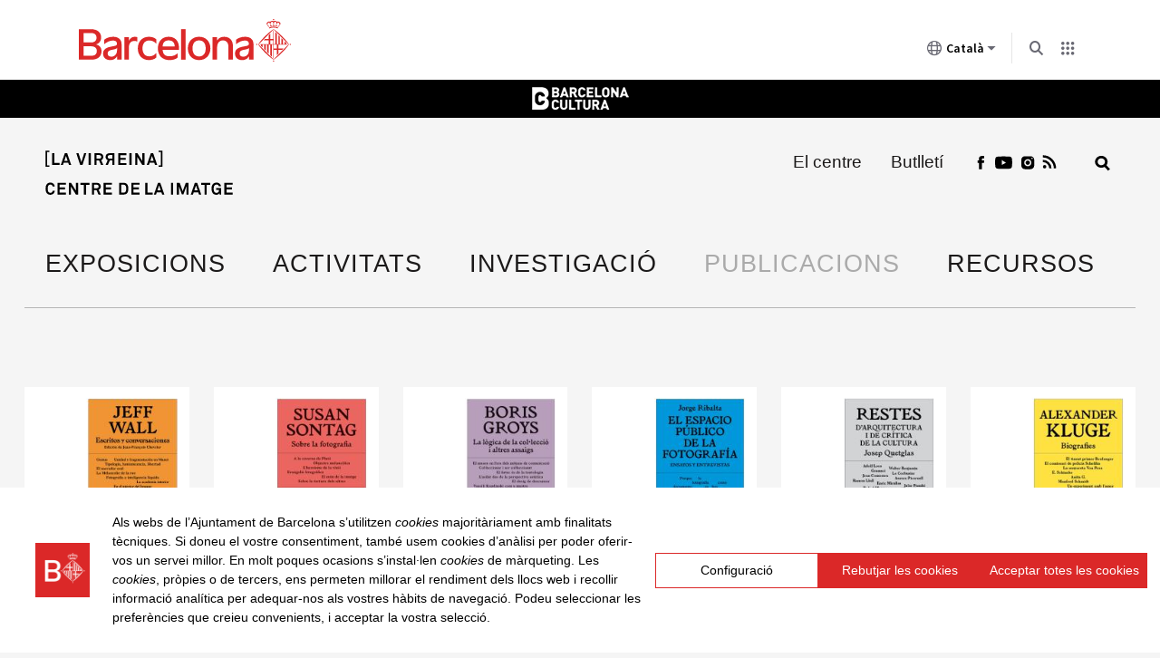

--- FILE ---
content_type: text/html; charset=UTF-8
request_url: https://ajuntament.barcelona.cat/lavirreina/ca/publicacions
body_size: 9800
content:
<!DOCTYPE html>
<html lang="ca" dir="ltr" prefix="og: https://ogp.me/ns#">
  <head>
    <meta charset="utf-8" />
<link rel="canonical" href="http://ajuntament.barcelona.cat/lavirreina/ca/publicacions" />
<meta property="og:site_name" content="La Virreina Centre de la Imatge" />
<meta property="og:image" content="http://ajuntament.barcelona.cat/lavirreina/sites/default/files/2022-09/logo-virreina-og-v2.jpg" />
<meta property="og:image:url" content="http://ajuntament.barcelona.cat/lavirreina/sites/default/files/2022-09/logo-virreina-og-v2.jpg" />
<meta property="og:image:secure_url" content="https://ajuntament.barcelona.cat/lavirreina/sites/default/files/2022-09/logo-virreina-og-v2.jpg" />
<meta name="google-site-verification" content="pSrpqgv5L1fHVd9wqAK-h5ch5M1vACNNs_ItfqxZlcY" />
<meta name="Generator" content="Drupal 10 (https://www.drupal.org)" />
<meta name="MobileOptimized" content="width" />
<meta name="HandheldFriendly" content="true" />
<meta name="viewport" content="width=device-width, initial-scale=1.0" />
<link rel="icon" href="/lavirreina/themes/lavirreina/favicon.ico" type="image/vnd.microsoft.icon" />

    <title>Publicacions | La Virreina Centre de la Imatge</title>
    <link rel="stylesheet" media="all" href="https://www.barcelona.cat/assets/core/stylesheets/core.css" />
<link rel="stylesheet" media="all" href="/lavirreina/sites/default/files/css/css_A3FccDFOafaDc8uUQ0-hMm4uHLefeShmh6PQuf5ZhnA.css?delta=1&amp;language=ca&amp;theme=lavirreina&amp;include=eJw1xkEKgDAMBMAPVfKkspFQAmuEJIj9vSfnNHrGVGRC9N-0ty0DHMTjmeYBWbwVPKo3PdaoXW2XKMo-ZVwZ8Q" />
<link rel="stylesheet" media="all" href="//www.barcelona.cat/assets/core/stylesheets/core.css" />
<link rel="stylesheet" media="all" href="//webfonts2.radimpesko.com/RP-W-57b2da96e4b95ea5ed000007.css" />
<link rel="stylesheet" media="all" href="/lavirreina/sites/default/files/css/css_MIiFUake5MXYCSFvUxWqNdltKVUZ0G-iv7BSDPWwo8A.css?delta=4&amp;language=ca&amp;theme=lavirreina&amp;include=eJw1xkEKgDAMBMAPVfKkspFQAmuEJIj9vSfnNHrGVGRC9N-0ty0DHMTjmeYBWbwVPKo3PdaoXW2XKMo-ZVwZ8Q" />

    <script src="https://www.barcelona.cat/assets/core/javascripts/core.js"></script>

    <!--[if lte IE 9]>
      <style>
        .webform-submission-form label{display:block!important}
      </style>
    <![endif]-->
  </head>
  <body>
    <!-- NIRON_lavirreina_2025-12-18T14:44:17Z  -->
<header id="brand" alias="lavirreina" brand="lavirreina_2025-12-18T14:44:17Z" class="v2025 bcnbrand-legacy lang-ca"  data-lwid="2ef97148-3d5b-4609-a816-113e25c232d8" data-plausible="bcn0489"  data-avisos="auto" data-web-cerca="https%3A%2F%2Fajuntament.barcelona.cat%2Flavirreina%2F"  data-web-nom="La Virreina Centre de la Imatge" data-cercador="true">
  <div id="ajuntament-avisos-header"></div>
  <div class="bcnbrand-navs-container container">
    <!-- Logo -->
    <div class="bcnbrand-logo-main">
       <a class="plausible-event-name=barra-logo" target="_blank" href="https://www.barcelona.cat/ca/" data-ga="L'Ajuntament">
         <img src="https://www.barcelona.cat/assets/images/brand/banner/2025/logo-ajbcn.svg" alt="Logo Ajuntament de Barcelona">
      </a>
    </div>
    <div class="bcnbrand-navs-wrapper">
      <!-- Idiomas -->
      <nav class="bcnbrand-lang lang" id="bcnbrand-lang-nav" aria-label="Selecciona idioma">
        <div class="bcnbrand-dropdown bcnbrand-lang-dropdown" id="bcnbrand-lang-dropdown">
          <button id="bcnbrand-lang-toggle" class="bcnbrand-dropdown-toggle bcnbrand-nav-link plausible-event-name=barra-idioma-desplegar"
                  aria-expanded="false" aria-controls="bcnbrand-language-dropdown-list" aria-label="Català (Canviar idioma)">
            <span class="bcnbrand-icon icobcn-mon2-l-light" aria-hidden="true"></span>
            Català
            <span class="bcnbrand-icon icobcn-fletxa-baix3" aria-hidden="true"></span>
            <span class="custom-tooltip">Selecciona un idioma</span>
          </button>
          <div class="bcnbrand-dropdown-menu bcnbrand-list" id="bcnbrand-language-dropdown-list" aria-label="Selecciona idioma">
            <h2 class="header-menu-bcnbrand-lang" tabindex="-1">Selecciona idioma</h2>
            <ul>
              <li><a href="/lavirreina/ca/" aria-current="true" class="active" lang="ca" data-ga="CA">Català</a></li>
<li><a href="/lavirreina/es/" lang="es" data-ga="ES">Castellano</a></li>
<li><a href="/lavirreina/en/" lang="en" data-ga="EN">English</a></li>

            </ul>
            <!--<h2 class="header-menu-bcnbrand-lang-extended" tabindex="-1">Contingut específic en altres idiomes:</h2>
            <ul class="bcnbrand-language-extended">
              <li>
                <a href="https://www.ciutatrefugi.barcelona/es/bienvenido-barcelona" class="plausible-event-name=barra-idioma-refugiat-ES" title="Si eres un refugiado" lang="es">Si eres un refugiado</a>
              </li>
              <li>
                <a href="https://www.ciutatrefugi.barcelona/en/welcome-barcelona" class="plausible-event-name=barra-idioma-refugiat-EN" title="If you are a refugee" lang="en">If you are a refugee</a>
              </li>
              <li>
                <a href="https://www.ciutatrefugi.barcelona/fr/bienvenue-barcelone" class="plausible-event-name=barra-idioma-refugiat-FR" title="Si vous êtes réfugié(e)" lang="fr">Si vous êtes réfugié(e)</a>
              </li>
              <li>
                <a href="https://www.ciutatrefugi.barcelona/ar/hl-bk-fy-brshlwn" class="plausible-event-name=barra-idioma-refugiat-AR" title="إذا كنت لاجئا " lang="ar">إذا كنت لاجئا </a>
              </li>
              <li>
                <a href="https://www.ciutatrefugi.barcelona/ru/dobro-pozhalovat-v-barselonu" class="plausible-event-name=barra-idioma-refugiat-RU" title="если вы являетесь беженцем" lang="ru">если вы являетесь беженцем</a>
              </li>
              <li>
                <a href="https://www.ciutatrefugi.barcelona/ur/brslwn-myn-khwsh-amdyd" class="plausible-event-name=barra-idioma-refugiat-UR" title="اگر آپ مہاجر ہیں " lang="ur">اگر آپ مہاجر ہیں </a>
              </li>
              <li>
                <a href="https://www.ciutatrefugi.barcelona/uk/vitayemo-v-barseloni" class="plausible-event-name=barra-idioma-refugiat-UK" title="Якщо ви біженець" lang="uk">Якщо ви біженець</a>
              </li>
            </ul>-->
          </div>
        </div>
      </nav>

      <!-- Buscador -->
      <nav class="bcnbrand-navbar-search" aria-label="Cerca en el web">
        <div class="bcnbrand-dropdown" id="bcnbrand-search-dropdown">
          <button id="bcnbrand-search-toggle" class="bcnbrand-dropdown-toggle bcnbrand-nav-link plausible-event-name=barra-cerca-desplegar"
                  aria-expanded="false" aria-controls="bcnbrand-search-menu" aria-describedby="tooltip-search">
                  <span class="bcnbrand-icon icobcn-lupa-l" aria-hidden="true"></span>
                  <span id="tooltip-search" role="tooltip" class="custom-tooltip">Cerca en el web</span>
          </button>
          <div class="bcnbrand-dropdown-menu" id="bcnbrand-search-menu">
            <form action="https://cercador.barcelona.cat/ca" method="get">
              <div class="bcnbrand-search-wrapper">
                <label for="bcnbrand-search-input" class="bcnbrand-search-input-label">Cerca en el web</label>
                <input id="bcnbrand-search-input" type="text" name="query"/>
                <button type="button" id="bcnbrand-search-clear" hidden aria-label="Esborra el text">
                  <span class="bcnbrand-icon icobcn-creu-l" aria-hidden="true"></span>
                </button>
                <button type="submit" aria-label="Cerca en el web" data-ga="Cerca en el web" class="plausible-event-name=barra-cerca">
                  <span class="bcnbrand-icon icobcn-lupa-l" aria-hidden="true"></span>
                </button>
              </div>
            </form>
          </div>
        </div>
      </nav>

      <!-- Atajos -->
      <nav class="bcnbrand-navbar-shortcuts" aria-label="Altres webs municipals">
        <div class="bcnbrand-dropdown" id="bcnbrand-shortcuts-dropdown">
          <button id="bcnbrand-shortcuts-toggle" class="bcnbrand-dropdown-toggle bcnbrand-nav-link plausible-event-name=barra-drecera-desplegar"
                  aria-expanded="false" aria-controls="bcnbrand-shortcuts-menu">
            <span class="bcnbrand-icon icobcn-grid" aria-hidden="true"></span>
            <span class="custom-tooltip">Altres webs</span>
          </button>
          <div class="bcnbrand-dropdown-menu" id="bcnbrand-shortcuts-menu">
            <div class="bcnbrand-list">
              <h2>Altres webs de l'Ajuntament de Barcelona</h2>
              <div role="list">
                <div class="bcnbrand-row">
                  <div role="listitem">
                    <a target="_blank" href="https://ajuntament.barcelona.cat/ca/" class="plausible-event-name=barra-drecera-ajuntament">
                      <img src="https://www.barcelona.cat/assets/images/brand/banner/2025/ico-ajuntament.svg" alt="">
                      <span class="bcnbrand-link">L'Ajuntament</span>
                    </a>
                  </div>
                  <div role="listitem">
                    <a target="_blank" href="https://ajuntament.barcelona.cat/canals-comunicacio-ciutadana/" class="plausible-event-name=barra-drecera-Canals%20de%20comunicaci%C3%B3">
                      <img src="https://www.barcelona.cat/assets/images/brand/banner/2025/ico-iris.svg" alt="">
                      <span class="bcnbrand-link">Contacte</span>
                    </a>
                  </div>
                  <div role="listitem">
                    <a target="_blank" href="https://seuelectronica.ajuntament.barcelona.cat/oficinavirtual/ca/" class="plausible-event-name=barra-drecera-Tr%C3%A0mits">
                      <img src="https://www.barcelona.cat/assets/images/brand/banner/2025/ico-tramits.svg" alt="">
                      <span class="bcnbrand-link">Tràmits</span>
                    </a>
                  </div>
                </div>

                <div class="bcnbrand-row">
                  <div role="listitem">
                    <a target="_blank" href="https://seuelectronica.ajuntament.barcelona.cat/processosselectius/ca" class="plausible-event-name=barra-drecera-Processos-selectius">
                      <img src="https://www.barcelona.cat/assets/images/brand/banner/2025/ico-difusio.svg" alt="">
                      <span class="bcnbrand-link">Treballa a l'Ajuntament</span>
                    </a>
                  </div>
                  <div role="listitem">
                    <a target="_blank" href="https://www.barcelona.cat/infobarcelona/ca/" class="plausible-event-name=barra-drecera-Info%20Barcelona">
                      <img src="https://www.barcelona.cat/assets/images/brand/banner/2025/ico-premsa.svg" alt="">
                      <span class="bcnbrand-link">Notícies</span>
                    </a>
                  </div>
                  <div role="listitem">
                    <a target="_blank" href="https://guia.barcelona.cat/ca/" class="plausible-event-name=barra-drecera-Guia%20BCN">
                      <img src="https://www.barcelona.cat/assets/images/brand/banner/2025/ico-agenda.svg" alt="">
                      <span class="bcnbrand-link">Agenda</span>
                    </a>
                  </div>
                </div>

                <div class="bcnbrand-row bcnbrand-row--center">
                  <div role="listitem">
                    <a target="_blank" href="https://geoportal.barcelona.cat/planolbcn/ca/" class="plausible-event-name=barra-drecera-Pl%C3%A0nol%20BCN">
                      <img src="https://www.barcelona.cat/assets/images/brand/banner/2025/ico-planol.svg" alt="">
                      <span class="bcnbrand-link">Mapa</span>
                    </a>
                  </div>
                  <div role="listitem">
                    <a target="_blank" href="https://www.barcelona.cat/com-shi-va/ca/" class="plausible-event-name=barra-drecera-Com%20Com%20s%27hi%20va">
                      <img src="https://www.barcelona.cat/assets/images/brand/banner/2025/ico-comshiva.svg" alt="">
                      <span class="bcnbrand-link">Com s'hi va</span>
                    </a>
                  </div>
                </div>
              </div>
            </div>
          </div>
        </div>
      </nav>
    </div>
  </div>
</header>
    
    <svg xmlns="http://www.w3.org/2000/svg" style="display: none;">
  <defs>
    <symbol id="magnifier" viewBox="0 0 175 175">
       <title>Magnifying glass</title>
       <path d="M38.4 72.85c0-20.654 16.807-37.45 37.45-37.45 20.654 0 37.451 16.796 37.451 37.451s-16.796 37.451-37.451 37.451C55.207 110.301 38.4 93.505 38.4 72.85zm126.348 77.711l-37.021-40.564c7.507-10.474 11.984-23.276 11.984-37.147C139.711 37.581 111.12 9 75.85 9 40.591 9 12 37.581 12 72.85c0 35.269 28.591 63.861 63.85 63.861 11.837 0 22.888-3.282 32.387-8.891l37.01 40.543 19.501-17.802z" fill-rule="evenodd"/>
    </symbol>
    <symbol id="twitter" viewBox="0 0 19 15">
      <title>Twitter</title>
      <path d="M12.6.75h2.454l-5.36 6.142L16 15.25h-4.937l-3.867-5.07-4.425 5.07H.316l5.733-6.57L0 .75h5.063l3.495 4.633L12.601.75Zm-.86 13.028h1.36L4.323 2.145H2.865z"/>
    </symbol>
    <symbol id="facebook" viewBox="0 0 175 175">
      <title>Facebook</title>
      <path d="M66.846 88.848v66.451h30.426V88.848h20.445l1.101-7.465.912-7.958.828-9.321H97.461v-15.16c0-1.111.671-2.223 2.013-3.345 1.342-1.227 2.873-1.845 4.582-1.845h16.503V19H98.006c-8 0-14.144 1.227-18.421 3.67-4.215 2.443-7.266 5.221-9.163 8.346-1.835 2.925-2.904 5.861-3.208 8.796-.126 1.405-.22 2.569-.273 3.481a32.752 32.752 0 0 0-.094 2.013v18.799H52v24.743h14.846z" fill-rule="evenodd"/>
    </symbol>
    <symbol id="instagram" viewBox="0 0 20 24">
      <title>Instagram</title>
     <path style=" " d="M 8 3 C 5.238281 3 3 5.238281 3 8 L 3 16 C 3 18.761719 5.238281 21 8 21 L 16 21 C 18.761719 21 21 18.761719 21 16 L 21 8 C 21 5.238281 18.761719 3 16 3 Z M 18 5 C 18.550781 5 19 5.449219 19 6 C 19 6.550781 18.550781 7 18 7 C 17.449219 7 17 6.550781 17 6 C 17 5.449219 17.449219 5 18 5 Z M 12 7 C 14.761719 7 17 9.238281 17 12 C 17 14.761719 14.761719 17 12 17 C 9.238281 17 7 14.761719 7 12 C 7 9.238281 9.238281 7 12 7 Z M 12 9 C 10.34375 9 9 10.34375 9 12 C 9 13.65625 10.34375 15 12 15 C 13.65625 15 15 13.65625 15 12 C 15 10.34375 13.65625 9 12 9 Z "/>
    </symbol>
    <symbol id="youtube" viewBox="0 0 200 175">
      <title>Youtube</title>
      <path d="M81.332 110.067c14.202-7.09 28.152-14.44 42.131-21.755-14.192-9.15-27.996-18.7-42.131-27.89v49.645zM189.457 76.38v21.403c-.145.04-.214.146-.175.35-.545 22.776-1.382 42.39-17.384 48.439-5.4 2.032-12.306 1.993-19.65 2.45-34.807 2.101-73.164 1.44-107.416-.184-7.228-.34-13.464-.856-18.785-3.16-10.699-4.62-13.598-14.976-14.92-29.126-1.236-13.235-1.198-27.91-1.061-42.633.165-13.838 1.05-28.455 6.508-37.548 4.017-6.68 11.206-9.724 21.07-10.532 8.765-.71 18.648-.787 28.24-1.225 29.008-1.313 58.863-.564 86.363.71 9.982.458 18.65.76 24.574 4.912 11.751 8.246 11.644 27.093 12.636 46.144z" fill-rule="evenodd"/>
    </symbol>
    <symbol id="whatsapp" viewBox="0 0 175 175">
      <title>Whatsapp</title>
      <path d="M108.605 110.676c-1.405 3.942-8.178 7.538-11.439 8.021-2.925.43-6.616.619-10.684-.671-2.453-.776-5.62-1.814-9.656-3.554-17.006-7.308-28.119-24.355-28.969-25.477-.839-1.132-6.92-9.153-6.92-17.457 0-8.314 4.383-12.393 5.934-14.081 1.552-1.688 3.397-2.118 4.519-2.118 1.132 0 2.265.01 3.25.063 1.038.052 2.443-.398 3.816 2.894 1.415 3.386 4.802 11.69 5.232 12.529.419.849.702 1.835.136 2.957-.566 1.132-.849 1.835-1.698 2.82-.839.986-1.772 2.202-2.537 2.957-.849.839-1.73 1.751-.744 3.439.986 1.698 4.393 7.224 9.426 11.701 6.479 5.745 11.942 7.528 13.64 8.367 1.688.849 2.684.713 3.67-.419.986-1.122 4.236-4.928 5.368-6.616 1.132-1.688 2.265-1.405 3.816-.849 1.552.566 9.887 4.655 11.585 5.494 1.688.849 2.82 1.269 3.25 1.971.421.701.421 4.087-.995 8.029m14.804-71.871C110.597 26.035 93.56 19 75.411 19 38.024 19 7.587 49.29 7.566 86.531a67.268 67.268 0 0 0 9.059 33.771L7 155.298l35.962-9.394a68.056 68.056 0 0 0 32.429 8.22h.021c37.398 0 67.835-30.3 67.856-67.541-.001-18.044-7.047-35.008-19.859-47.778" fill-rule="evenodd"/>
    </symbol>
    <symbol id="rss" viewBox="-18 -6 90 90">
        <title>RSS</title>
        <circle cx="9" cy="59.97" r="9"/>
        <path d="M0,24V36A33,33,0,0,1,33,69H45A45,45,0,0,0,0,24Z"/>
        <path d="M0,0V12A57,57,0,0,1,57,69H69A69,69,0,0,0,0,0Z"/>
    </symbol>
    <symbol id="email" viewBox="0 0 200 175">
      <title>Email</title>
      <g fill-rule="evenodd"><path d="M174.01 23H25.94l73.941 74.31zM99.864 125.326l-23.28-23.399-50.621 50.74h148.07l-50.66-50.91zM12 37.012v101.65l50.63-50.75zM137.34 87.756l50.64 50.89V36.985z"/></g>
    </symbol>
    <symbol id="icon-audio" viewBox="0 0 32 32">
      <title>Audio</title>
      <path fill="#FFF" d="M21.864 16c0-2.787-1.042-5.312-2.733-7.156v-.132l2.041-1.815c2.121 2.363 3.425 5.57 3.425 9.103 0 3.532-1.304 6.74-3.425 9.102l-2.041-1.815v-.132c1.691-1.844 2.733-4.37 2.733-7.155m7.403.001c0-4.204-1.46-8.067-3.901-11.11l2.044-1.817A20.406 20.406 0 0 1 32 16.001c0 4.9-1.719 9.399-4.588 12.925l-2.045-1.817a17.693 17.693 0 0 0 3.9-11.108M0 10.534h5.466l8.199-8.199v27.33l-8.199-8.199H0V10.534z"/>
    </symbol>
    <symbol id="icon-video" viewBox="0 0 32 32">
      <title>Video</title>
      <path fill="#FFF" d="M3 29l26-13.001L3 3z"/>
    </symbol>
    <symbol id="icon-documents" viewBox="0 0 32 32">
      <title>Documents</title>
      <g fill="#FFF"><path d="M27.255 10.228l-6.39-8.206v8.206h6.39"/><path d="M4.745 2v28h22.4V12.75h-8.884V2z"/></g>
    </symbol>
    <symbol id="icon-dossiers" viewBox="0 0 32 32">
      <title>Dossiers</title>
      <path fill="#FFF" d="M10.75 21.25h10.5V23h-10.5v-1.75zM2 19.5L3.75 30h24.5L30 19.5H2zm5.25-1.75h17.501v-1.751H7.25v1.751zm0-3.5h17.501V12.5H7.25v1.75zM9 10.75h13.999V9H9v1.75zm0-3.5h13.999V5.5H9v1.75zM5.5 2L2 19.5h1.75L7.27 3.75h17.468L28.25 19.5H30L26.5 2h-21z"/>
    </symbol>
    <symbol id="icon-online" viewBox="0 0 32 32">
      <title>Online</title>
      <path fill="#FFF" d="M16 23a7 7 0 1 1 0-14 7 7 0 0 1 0 14m0 7C8.268 30 2 23.732 2 16S8.268 2 16 2s14 6.268 14 14-6.268 14-14 14m0-3.5c5.799 0 10.5-4.701 10.5-10.5S21.799 5.5 16 5.5 5.5 10.201 5.5 16 10.201 26.5 16 26.5"/>
    </symbol>
  </defs>
</svg>
    <div id="brand-cultura" class="v2012 black fullscreen">
  <a href="https://www.barcelona.cat/barcelonacultura/"><img src="https://www.barcelona.cat/assets/images/brand/banner/2012/cultura/white-logo.png" alt="Barcelona Cultura" /></a>
</div>

        <a href="#main-content" class="visually-hidden focusable">
      Vés al contingut
    </a>
    
      <div class="dialog-off-canvas-main-canvas" data-off-canvas-main-canvas>
    <div class="">
  <header role="banner" class="normal mt2">
      <div class="header-wrapper">
    <div class="lvci-logo">
            <a href="/lavirreina/ca"><img src="/lavirreina/themes/lavirreina/images/lavirreina.svg" alt="La Virreina Centre de la Imatge"></a>
    </div>
    
<a href="#menu" class="menuToggler js-toggler" data-close="Tanca">Menú</a>
<nav id="menu" class="a-hover js-nav">
  <div class="main">
  
              <ul>
              <li>
        <a href="/lavirreina/ca/exposicions" data-drupal-link-system-path="exposicions">Exposicions</a>
                                <ul>
              <li>
        <a href="/lavirreina/ca/exposicions#title-current" data-drupal-link-system-path="exposicions">Actuals</a>
              </li>
          <li>
        <a href="/lavirreina/ca/exposicions#title-upcoming" data-drupal-link-system-path="exposicions">Properes</a>
              </li>
          <li>
        <a href="/lavirreina/ca/exposicions#title-previous" data-drupal-link-system-path="exposicions">Anteriors</a>
              </li>
        </ul>
  
              </li>
          <li>
        <a href="/lavirreina/ca/activitats" data-drupal-link-system-path="activitats">Activitats</a>
                                <ul>
              <li>
        <a href="?t=1" data-drupal-link-query="{&quot;t&quot;:&quot;1&quot;}">Seminaris i conferències</a>
              </li>
          <li>
        <a href="?t=2" data-drupal-link-query="{&quot;t&quot;:&quot;2&quot;}">Cursos i tallers</a>
              </li>
          <li>
        <a href="?t=3" data-drupal-link-query="{&quot;t&quot;:&quot;3&quot;}">Cine i vídeo</a>
              </li>
          <li>
        <a href="?t=4" data-drupal-link-query="{&quot;t&quot;:&quot;4&quot;}">Música i performance</a>
              </li>
          <li>
        <a href="?t=5" data-drupal-link-query="{&quot;t&quot;:&quot;5&quot;}">Activitats associades</a>
              </li>
        </ul>
  
              </li>
          <li>
        <a href="/lavirreina/ca/investigacio" data-drupal-link-system-path="investigacio">Investigació</a>
              </li>
          <li>
        <a href="/lavirreina/ca/publicacions" data-drupal-link-system-path="publicacions" class="is-active" aria-current="page">Publicacions</a>
              </li>
          <li>
        <a href="/lavirreina/ca/recursos" data-drupal-link-system-path="recursos">Recursos</a>
                                <ul>
              <li>
        <a href="/lavirreina/ca/recursos?a=11" data-drupal-link-query="{&quot;a&quot;:&quot;11&quot;}" data-drupal-link-system-path="recursos">Exposicions</a>
              </li>
          <li>
        <a href="/lavirreina/ca/recursos?a=12" data-drupal-link-query="{&quot;a&quot;:&quot;12&quot;}" data-drupal-link-system-path="recursos">Activitats</a>
              </li>
          <li>
        <a href="/lavirreina/ca/recursos?a=14" data-drupal-link-query="{&quot;a&quot;:&quot;14&quot;}" data-drupal-link-system-path="recursos">Investigació</a>
              </li>
        </ul>
  
              </li>
        </ul>
  


  </div>
  <ul class="secondary">
    
  <li>
    <a href="/lavirreina/ca/el-centre" data-drupal-link-system-path="node/44">El centre</a>
  </li>
  <li>
    <a href="/lavirreina/ca/butlleti" data-drupal-link-system-path="node/987">Butlletí</a>
  </li>

    <li>
      <a href="https://www.facebook.com/lavirreinaci/" target="_blank" class="icon icon--facebook">
        <svg><use xlink:href="#facebook" /></svg>
      </a>
      <a href="https://www.youtube.com/channel/UCe6OVTPMXs_WiLFMDZSBeKQ" target="_blank" class="icon icon--youtube">
        <svg><use xlink:href="#youtube" /></svg>
      </a>
      <a href="https://www.instagram.com/lavirreinaci" target="_blank" class="icon icon--instagram">
        <svg><use xlink:href="#instagram" /></svg>
      </a>
       <a href="/lavirreina/ca/feed" class="icon icon--rss">
        <svg><use xlink:href="#rss" /></svg>
      </a>
    </li>
    <li>
              <form method="get" action="/lavirreina/ca/search/node" class="search is-collapsed js-search">
    <input type="search" value="" name="keys" placeholder="Cerca">
    <button aria-label="Cerca"><svg><use xlink:href="#magnifier" /></svg></button>
  </form>

    </li>
  </ul>
</nav>
  </div>

  </header>

  <main role="main" class="normal">
    <hr>
    <a id="main-content" tabindex="-1"></a>      <div>
    <div data-drupal-messages-fallback class="hidden"></div><div id="block-lavirreina-content">
  
    
        
  <div class="grid mt2 mxn075 no-labels">
          <div class="col col-12 sm-col-3 md-col-2">
        <div class="wrap-y-rect">
          

  <a href="/lavirreina/ca/publicacions/escritos-y-conversaciones/792" class="thumb th-bg th-s-smallish th-hover">
    <span class="th-y-half th-y-half--bottom pad--half th-s-title serif">
      <cite><span>Escritos y conversaciones</span>
</cite>
      <br>
            <div>Jeff Wall</div>
      
    </span>
    <figure class="th-y-half th-l-pushRight">
                      <img src="/lavirreina/sites/default/files/styles/recursos/public/2024-10/LVCI---cover---wall---web-2.jpg?itok=iSfOuaHX" alt="Jeff Wall">
      
    </figure>
  </a>

        </div>
      </div>
          <div class="col col-12 sm-col-3 md-col-2">
        <div class="wrap-y-rect">
          

  <a href="/lavirreina/ca/publicacions/sobre-la-fotografia/393" class="thumb th-bg th-s-smallish th-hover">
    <span class="th-y-half th-y-half--bottom pad--half th-s-title serif">
      <cite><span>Sobre la fotografia</span>
</cite>
      <br>
            <div>Susan Sontag</div>
      
    </span>
    <figure class="th-y-half th-l-pushRight">
                      <img src="/lavirreina/sites/default/files/styles/recursos/public/2021-01/susan-sontag-cover-web-.jpg?itok=60xvvE0e" alt="Susan Sontag">
      
    </figure>
  </a>

        </div>
      </div>
          <div class="col col-12 sm-col-3 md-col-2">
        <div class="wrap-y-rect">
          

  <a href="/lavirreina/ca/publicacions/la-logica-de-la-colleccio-i-altres-assaigs/506" class="thumb th-bg th-s-smallish th-hover">
    <span class="th-y-half th-y-half--bottom pad--half th-s-title serif">
      <cite><span>La lògica de la col·lecció i altres assaigs</span>
</cite>
      <br>
            <div>Boris Groys</div>
      
    </span>
    <figure class="th-y-half th-l-pushRight">
                      <img src="/lavirreina/sites/default/files/styles/recursos/public/2021-01/boris-groys-cover-.jpg?itok=b57KHCfG" alt="Boris Groys">
      
    </figure>
  </a>

        </div>
      </div>
          <div class="col col-12 sm-col-3 md-col-2">
        <div class="wrap-y-rect">
          

  <a href="/lavirreina/ca/publicacions/lespai-public-de-la-fotografia-assajos-i-entrevistes/345" class="thumb th-bg th-s-smallish th-hover">
    <span class="th-y-half th-y-half--bottom pad--half th-s-title serif">
      <cite><span>L’espai públic de la fotografia. Assajos i entrevistes </span>
</cite>
      <br>
            <div>Jorge Ribalta</div>
      
    </span>
    <figure class="th-y-half th-l-pushRight">
                      <img src="/lavirreina/sites/default/files/styles/recursos/public/2018-10/cover%20Ribalta%20peque%C3%B1a_0.jpg?itok=tIuJsOzM" alt="The Public Space of Photography. Essays and Interviews">
      
    </figure>
  </a>

        </div>
      </div>
          <div class="col col-12 sm-col-3 md-col-2">
        <div class="wrap-y-rect">
          

  <a href="/lavirreina/ca/publicacions/restes-darquitectura-i-critica-de-la-cultura/184" class="thumb th-bg th-s-smallish th-hover">
    <span class="th-y-half th-y-half--bottom pad--half th-s-title serif">
      <cite><span>​Restes d&#039;arquitectura i crítica de la cultura​</span>
</cite>
      <br>
            <div>Josep Quetglas</div>
      
    </span>
    <figure class="th-y-half th-l-pushRight">
                      <img src="/lavirreina/sites/default/files/styles/recursos/public/2017-10/quetglas%20ca.jpg?itok=Lcq7EA1J" alt="​Restes d&#039;arquitectura i crítica de la cultura​">
      
    </figure>
  </a>

        </div>
      </div>
          <div class="col col-12 sm-col-3 md-col-2">
        <div class="wrap-y-rect">
          

  <a href="/lavirreina/ca/publicacions/biografies/36" class="thumb th-bg th-s-smallish th-hover">
    <span class="th-y-half th-y-half--bottom pad--half th-s-title serif">
      <cite><span>Biografies</span>
</cite>
      <br>
            <div>Alexander Kluge</div>
      
    </span>
    <figure class="th-y-half th-l-pushRight">
                      <img src="/lavirreina/sites/default/files/styles/recursos/public/2017-03/pub-kluge-ca-2.jpg?itok=5xI6PJBG" alt="Kluge">
      
    </figure>
  </a>

        </div>
      </div>
          <div class="col col-12 sm-col-3 md-col-2">
        <div class="wrap-y-rect">
          

  <a href="/lavirreina/ca/publicacions/lhora-dels-monstres/7" class="thumb th-bg th-s-smallish th-hover">
    <span class="th-y-half th-y-half--bottom pad--half th-s-title serif">
      <cite><span>L’hora dels monstres</span>
</cite>
      <br>
            <div>Copi</div>
      
    </span>
    <figure class="th-y-half th-l-pushRight">
                      <img src="/lavirreina/sites/default/files/styles/recursos/public/2017-03/pub-copi-ca-2.jpg?itok=yW7vJrHr" alt="Copi. La hora de los monstruos">
      
    </figure>
  </a>

        </div>
      </div>
          <div class="col col-12 sm-col-3 md-col-2">
        <div class="wrap-y-rect">
          

  <a href="/lavirreina/ca/publicacions/imagenes-que-resisten/704" class="thumb th-bg th-s-smallish th-hover">
    <span class="th-y-half th-y-half--bottom pad--half th-s-title serif">
      <cite><span>Imágenes que resisten</span>
</cite>
      <br>
            <div>Andrea Soto Calderón</div>
      
    </span>
    <figure class="th-y-half th-l-pushRight">
                      <img src="/lavirreina/sites/default/files/styles/recursos/public/2023-05/CubiertaImagenesqueresisten_0.jpg?itok=zdU6Vknf" alt="Imágenes que se resisten">
      
    </figure>
  </a>

        </div>
      </div>
          <div class="col col-12 sm-col-3 md-col-2">
        <div class="wrap-y-rect">
          

  <a href="/lavirreina/ca/publicacions/working-dead/409" class="thumb th-bg th-s-smallish th-hover">
    <span class="th-y-half th-y-half--bottom pad--half th-s-title serif">
      <cite><span>Working dead</span>
</cite>
      <br>
            <div>Marta Echaves, Antonio Gómez Villar i María Ruido</div>
      
    </span>
    <figure class="th-y-half th-l-pushRight">
                      <img src="/lavirreina/sites/default/files/styles/recursos/public/2019-10/Working_Dead_Cubierta.jpg?itok=bI_Wm5Y5" alt="Working dead">
      
    </figure>
  </a>

        </div>
      </div>
          <div class="col col-12 sm-col-3 md-col-2">
        <div class="wrap-y-rect">
          

  <a href="/lavirreina/ca/publicacions/espectres/204" class="thumb th-bg th-s-smallish th-hover">
    <span class="th-y-half th-y-half--bottom pad--half th-s-title serif">
      <cite><span>Espectres</span>
</cite>
      <br>
            <div>Diversos autors</div>
      
    </span>
    <figure class="th-y-half th-l-pushRight">
                      <img src="/lavirreina/sites/default/files/styles/recursos/public/2018-01/Espectres_coberta.jpg?itok=tDZl1p3I" alt="espectres">
      
    </figure>
  </a>

        </div>
      </div>
          <div class="col col-12 sm-col-3 md-col-2">
        <div class="wrap-y-rect">
          

  <a href="/lavirreina/ca/publicacions/arxivar/172" class="thumb th-bg th-s-smallish th-hover">
    <span class="th-y-half th-y-half--bottom pad--half th-s-title serif">
      <cite><span>Arxivar</span>
</cite>
      <br>
            <div>Diversos autors</div>
      
    </span>
    <figure class="th-y-half th-l-pushRight">
                      <img src="/lavirreina/sites/default/files/styles/recursos/public/2017-09/cover%20arxivar%20ca_0.jpg?itok=ipkWy9jj" alt="arxivar">
      
    </figure>
  </a>

        </div>
      </div>
          <div class="col col-12 sm-col-3 md-col-2">
        <div class="wrap-y-rect">
          

  <a href="/lavirreina/ca/publicacions/lorenza-bottner-requiem-por-la-norma/801" class="thumb th-bg th-s-smallish th-hover">
    <span class="th-y-half th-y-half--bottom pad--half th-s-title serif">
      <cite><span>Lorenza Böttner. Réquiem por la norma.</span>
</cite>
      <br>
            <div>Ed. Paul B. Preciado</div>
      
    </span>
    <figure class="th-y-half th-l-pushRight">
                      <img src="/lavirreina/sites/default/files/styles/recursos/public/2024-10/9783959055604.jpg?itok=wE2BOSxJ" alt="Lorenza Böttner. Réquiem por la norma.">
      
    </figure>
  </a>

        </div>
      </div>
          <div class="col col-12 sm-col-3 md-col-2">
        <div class="wrap-y-rect">
          

  <a href="/lavirreina/ca/publicacions/lambda-files/716" class="thumb th-bg th-s-smallish th-hover">
    <span class="th-y-half th-y-half--bottom pad--half th-s-title serif">
      <cite><span>LAMBDA FILES</span>
</cite>
      <br>
            <div>El projecte per al Museu Munch d&#039;Oslo</div>
      
    </span>
    <figure class="th-y-half th-l-pushRight">
                      <img src="/lavirreina/sites/default/files/styles/recursos/public/2023-07/74087ae15d_0.jpg?itok=QQ2eKZqq" alt="LAMBDA FILES">
      
    </figure>
  </a>

        </div>
      </div>
          <div class="col col-12 sm-col-3 md-col-2">
        <div class="wrap-y-rect">
          

  <a href="/lavirreina/ca/publicacions/moda-sin-flash/712" class="thumb th-bg th-s-smallish th-hover">
    <span class="th-y-half th-y-half--bottom pad--half th-s-title serif">
      <cite><span>Moda sin flash</span>
</cite>
      <br>
            <div>Miralda  &amp; Elle 1964-1971</div>
      
    </span>
    <figure class="th-y-half th-l-pushRight">
                      <img src="/lavirreina/sites/default/files/styles/recursos/public/2023-07/Miralda%20i%20Elle%20.JPG?itok=nubtyBfC" alt="Moda sin flash">
      
    </figure>
  </a>

        </div>
      </div>
          <div class="col col-12 sm-col-3 md-col-2">
        <div class="wrap-y-rect">
          

  <a href="/lavirreina/ca/publicacions/biennal-2064/713" class="thumb th-bg th-s-smallish th-hover">
    <span class="th-y-half th-y-half--bottom pad--half th-s-title serif">
      <cite><span>Biennal 2064</span>
</cite>
      <br>
            <div>Roc Albalat, Jorge Luis Marzo, Arturo fito Rodríguez ed.</div>
      
    </span>
    <figure class="th-y-half th-l-pushRight">
                      <img src="/lavirreina/sites/default/files/styles/recursos/public/2023-07/Biennal_Portada_Virreina__1.jpg?itok=8T7aPcrW" alt="Biennal 2064">
      
    </figure>
  </a>

        </div>
      </div>
          <div class="col col-12 sm-col-3 md-col-2">
        <div class="wrap-y-rect">
          

  <a href="/lavirreina/ca/publicacions/cancion-de-pedro-costa/651" class="thumb th-bg th-s-smallish th-hover">
    <span class="th-y-half th-y-half--bottom pad--half th-s-title serif">
      <cite><span>Canción de Pedro Costa</span>
</cite>
      <br>
            <div>Javier Codesal</div>
      
    </span>
    <figure class="th-y-half th-l-pushRight">
                      <img src="/lavirreina/sites/default/files/styles/recursos/public/2022-10/CancionPedroCosta.jpg?itok=9qjhXz_7" alt="Canción de Pedro Costa">
      
    </figure>
  </a>

        </div>
      </div>
          <div class="col col-12 sm-col-3 md-col-2">
        <div class="wrap-y-rect">
          

  <a href="/lavirreina/ca/publicacions/ca-ete-contra-barthes/568" class="thumb th-bg th-s-smallish th-hover">
    <span class="th-y-half th-y-half--bottom pad--half th-s-title serif">
      <cite><span>Ça-a-été? Contra Barthes</span>
</cite>
      <br>
            <div>Joan Fontcuberta</div>
      
    </span>
    <figure class="th-y-half th-l-pushRight">
                      <img src="/lavirreina/sites/default/files/styles/recursos/public/2022-01/Coberta.JPG?itok=MV2PxZv_" alt="Joan Fontcuberta">
      
    </figure>
  </a>

        </div>
      </div>
          <div class="col col-12 sm-col-3 md-col-2">
        <div class="wrap-y-rect">
          

  <a href="/lavirreina/ca/publicacions/tres/555" class="thumb th-bg th-s-smallish th-hover">
    <span class="th-y-half th-y-half--bottom pad--half th-s-title serif">
      <cite><span>TRES</span>
</cite>
      <br>
            <div>Ramón Andrés, Ignacio Echevarría, Katryn Evinson, Michal Libera i Ángela Molina</div>
      
    </span>
    <figure class="th-y-half th-l-pushRight">
                      <img src="/lavirreina/sites/default/files/styles/recursos/public/2021-11/3_Cubierta%20160x240.jpg?itok=d0Hefz2r" alt="TRES">
      
    </figure>
  </a>

        </div>
      </div>
      </div>

  


  <nav class="pager" role="navigation" aria-labelledby="pagination-heading">
    <ul class="pagination list list--horizontal size-lg-1">
                  
            
                    <li class="pager__item is-active">
                                          <a href="?page=0" title="Pàgina actual" aria-current="page">
            <span class="visually-hidden">
              Pàgina actual
            </span>1</a>
        </li>
              <li class="pager__item">
                                          <a href="?page=1" title="Go to page 2">
            <span class="visually-hidden">
              Pàgina
            </span>2</a>
        </li>
                  
                    <li class="pager__item pager__item--next">
          <a href="?page=1" title="Vés a la pàgina següent" rel="next">
            <span class="visually-hidden">Pàgina següent</span>
            <span aria-hidden="true">&#x2192;</span>
          </a>
        </li>
            
    </ul>
  </nav>


  </div>

  </div>

  </main>

  
  

<footer class="mt2">
      <div class="normal">
      <hr class="mt3">
      <div class="grid mxn075 mb2">
        <div class="col col-12 md-col-4 px075">
          <p>
            Palau de la Virreina
            <br>La Rambla, 99
            <br>T 933 161 286
            <br>lavirreinaci@bcn.cat
            <br>
            <br>La Virreina Centre de la Imatge: <span class="no-break">933 161 286</span>
            <br>Oficina de Cultura Ciutadana: <span class="no-break">933 161 000</span>
          </p>
        </div>
        <div class="col col-12 md-col-4 px075">
          <p>
            Horari: De dimarts a diumenge<br>i festius, d'11 a 20h
          </p>
          <p class="upper size-sm-1">Entrada lliure</p>

          <p>Cal fer reserva prèvia per a grups de més de 10 persones a lavirreinaci@bcn.cat</p>
        </div>
        <div class="col col-12 md-col-4 px075">
          <p>
            <div>
    <div id="block-footerterceracolumna">
  
    
      
            <div><p>Horaris de Nadal:<br>24 de desembre, d'11 a 19 h<br>25 i 26 de desembre, tancat<br>31 de desembre, d'11 a 19 h&nbsp;<br>1, 5 i 6 de gener, tancat&nbsp;<br>&nbsp;</p></div>
      
  </div>

  </div>

          </p>
        </div>
      </div>
    </div>
    <div id="footer--ajuntament" role="region" aria-label="footer">
    <div class="container normal">
      <div id="menu-footer">
        <a href="https://www.barcelona.cat/ca">
          <img src="https://www.barcelona.cat/assetsdi/img/2025/logo-negre.svg" alt="Logo de l'Ajuntament de Barcelona">
        </a>
        
              <ul>
              <li>
        <a href="/lavirreina/ca/avis-legal" data-drupal-link-system-path="avis-legal">Avís legal</a>
              </li>
          <li>
        <a href="https://www.bcn.cat/cgi-bin/queixesIRIS?id=1075" target="_blank">Contacte</a>
              </li>
        </ul>
  


      </div>
    </div>
  </div>
</footer>
</div>

  </div>

    

    <script type="application/json" data-drupal-selector="drupal-settings-json">{"path":{"baseUrl":"\/lavirreina\/","pathPrefix":"ca\/","currentPath":"publicacions","currentPathIsAdmin":false,"isFront":false,"currentLanguage":"ca"},"pluralDelimiter":"\u0003","suppressDeprecationErrors":true,"bcn_barra":{"translations":{"ca":"\/lavirreina\/ca\/publicacions","es":"\/lavirreina\/es\/publicaciones","en":"\/lavirreina\/en\/publications"},"alter":false},"user":{"uid":0,"permissionsHash":"dbaa219032ffb05e95a2e8ed665015c9eb3d9cd2625119bfc3050aa96d82d63f"}}</script>
<script src="/lavirreina/sites/default/files/js/js_CFElQJslF9bhGzD-6hZcRXR53CUFCEUgA0iftHZiHsc.js?scope=footer&amp;delta=0&amp;language=ca&amp;theme=lavirreina&amp;include=eJxLSs6LT0osKkrUT4KxdJIwxeJTK0pSi_ISc3RyEssyi4pSM_MS9dNz8pMSc3SLSypzMvPSATEQHOU"></script>
<script src="//www.barcelona.cat/assets/core/javascripts/core.js"></script>
<script src="/lavirreina/sites/default/files/js/js_xH4Y4Du93cEzpgzcrq2LJlM-l4ENTQO78RByGcoxD8w.js?scope=footer&amp;delta=2&amp;language=ca&amp;theme=lavirreina&amp;include=eJxLSs6LT0osKkrUT4KxdJIwxeJTK0pSi_ISc3RyEssyi4pSM_MS9dNz8pMSc3SLSypzMvPSATEQHOU"></script>

    <script>
      window._host = 'http://ajuntament.barcelona.cat';
      window._marker = '/images/gomet.svg';
      if (typeof bcn === 'object' && typeof bcn.statistics === 'function') {
        bcn.statistics({ keys: ['UA-32435729-1'] });
      }
    </script>
  </body>
</html>


--- FILE ---
content_type: text/css; charset=utf-8
request_url: https://webfonts2.radimpesko.com/RP-W-57b2da96e4b95ea5ed000007.css
body_size: 763
content:

/*

RP Digital Type Foundry
Subscription Service


Font Project: ajuntament.barcelona.cat

Licensee:     Laia Carbonell Ferrer
Styles:       Larish Neue Semi Bold
Domains:      ajuntament.barcelona.cat


Installation:
https://new.radimpesko.com/RP-W-57b2da96e4b95ea5ed000007/instructions

EULA:
https://new.radimpesko.com/licensing/web-license-subscription


The fonts and font delivery service used on this website are provided via
RP Digital Type Foundry, and are subject to the End User License Agreement
entered into by the website owner. All other parties are explicitly
restricted from using, in any manner, the font delivery service or the
licensed fonts.

The RP Digital Type Foundry Font Software is protected under domestic and
international copyright law. Modifying, decomposing, reverse engineering or
otherwise copying of RP Digital Type Foundry Font Software is illegal.

© 2016–2025 RP Digital Type Foundry

mail@radimpesko.com
radimpesko.com

*/
@font-face {
  font-family: "Larish Neue Semibold";
  font-style:   normal;
  font-weight:  700;
  font-stretch: normal;
  font-display: auto;
  src:          url('https://d32riwu7ppww35.cloudfront.net/RP-W-57b2da96e4b95ea5ed000007/b7ee2dd1-f773-478b-9689-f646813e8a05.woff2?signature=f83e35a3c948751c52dd317db16e4845092e82bd') format('woff2'),
                url('https://d32riwu7ppww35.cloudfront.net/RP-W-57b2da96e4b95ea5ed000007/b7ee2dd1-f773-478b-9689-f646813e8a05.woff?signature=f83e35a3c948751c52dd317db16e4845092e82bd') format('woff'),
                url('https://d32riwu7ppww35.cloudfront.net/RP-W-57b2da96e4b95ea5ed000007/b7ee2dd1-f773-478b-9689-f646813e8a05.eot?signature=f83e35a3c948751c52dd317db16e4845092e82bd') format('embedded-opentype');
}


--- FILE ---
content_type: text/css
request_url: https://ajuntament.barcelona.cat/lavirreina/sites/default/files/css/css_MIiFUake5MXYCSFvUxWqNdltKVUZ0G-iv7BSDPWwo8A.css?delta=4&language=ca&theme=lavirreina&include=eJw1xkEKgDAMBMAPVfKkspFQAmuEJIj9vSfnNHrGVGRC9N-0ty0DHMTjmeYBWbwVPKo3PdaoXW2XKMo-ZVwZ8Q
body_size: 8556
content:
/* @license GPL-2.0-or-later https://www.drupal.org/licensing/faq */
@font-face{font-family:"Akkurat";src:url(/lavirreina/themes/lavirreina/webfonts/lineto-akkurat-regular.eot);src:url(/lavirreina/themes/lavirreina/webfonts/lineto-akkurat-regular.eot#iefix) format("embedded-opentype"),url(/lavirreina/themes/lavirreina/webfonts/lineto-akkurat-regular.woff2) format("woff2"),url(/lavirreina/themes/lavirreina/webfonts/lineto-akkurat-regular.woff) format("woff");font-weight:400;font-style:normal;}@font-face{font-family:"Akkurat";src:url(/lavirreina/themes/lavirreina/webfonts/lineto-akkurat-light.eot);src:url(/lavirreina/themes/lavirreina/webfonts/lineto-akkurat-light.eot#iefix) format("embedded-opentype"),url(/lavirreina/themes/lavirreina/webfonts/lineto-akkurat-light.woff2) format("woff2"),url(/lavirreina/themes/lavirreina/webfonts/lineto-akkurat-light.woff) format("woff");font-weight:100;font-style:normal;}@font-face{font-family:"Larish Neue Semibold";src:url(/lavirreina/themes/lavirreina/webfonts/larish_neue_semibold.otf) format("opentype");font-weight:400;font-style:normal;}@font-face{font-family:"Larish Alte Semibold";src:url(/lavirreina/themes/lavirreina/webfonts/larish_alte_semibold.otf) format("opentype");font-weight:400;font-style:normal;}html{line-height:1.15;-webkit-text-size-adjust:100%;}body{margin:0;}main{display:block;}h1{font-size:2em;margin:0.67em 0;}hr{box-sizing:content-box;height:0;overflow:visible;}pre{font-family:monospace,monospace;font-size:1em;}a{background-color:transparent;}abbr[title]{border-bottom:none;-webkit-text-decoration:underline;text-decoration:underline;text-decoration:underline;-webkit-text-decoration:underline dotted;text-decoration:underline dotted;}b,strong{font-weight:bolder;}code,kbd,samp{font-family:monospace,monospace;font-size:1em;}small{font-size:80%;}sub,sup{font-size:75%;line-height:0;position:relative;vertical-align:baseline;}sub{bottom:-0.25em;}sup{top:-0.5em;}img{border-style:none;}button,input,optgroup,select,textarea{font-family:inherit;font-size:100%;line-height:1.15;margin:0;}button,input{overflow:visible;}button,select{text-transform:none;}button,[type="button"],[type="reset"],[type="submit"]{-webkit-appearance:button;}button::-moz-focus-inner,[type="button"]::-moz-focus-inner,[type="reset"]::-moz-focus-inner,[type="submit"]::-moz-focus-inner{border-style:none;padding:0;}button:-moz-focusring,[type="button"]:-moz-focusring,[type="reset"]:-moz-focusring,[type="submit"]:-moz-focusring{outline:1px dotted ButtonText;}fieldset{padding:0.35em 0.75em 0.625em;}legend{box-sizing:border-box;color:inherit;display:table;max-width:100%;padding:0;white-space:normal;}progress{vertical-align:baseline;}textarea{overflow:auto;}[type="checkbox"],[type="radio"]{box-sizing:border-box;padding:0;}[type="number"]::-webkit-inner-spin-button,[type="number"]::-webkit-outer-spin-button{height:auto;}[type="search"]{-webkit-appearance:textfield;outline-offset:-2px;}[type="search"]::-webkit-search-decoration{-webkit-appearance:none;}::-webkit-file-upload-button{-webkit-appearance:button;font:inherit;}details{display:block;}summary{display:list-item;}template{display:none;}[hidden]{display:none;}:root{--unit:1rem;--font-family:Akkurat,sans-serif;--larish:"Larish Neue Semibold",Times,serif;--larish-italic:"Larish Neue Semibold Italic",Times,serif;--line-height:1.4;--size-lg-4:1.750em;--size-lg-3:1.500em;--size-lg-2:1.250em;--size-lg-1:1.050em;--size-sm-1:0.950em;--size-sm-2:0.800em;--size-2-lg-4:2.500em;--size-2-lg-3:1.750em;--white:rgb(255,255,255);--black:rgb(27,25,25);--gray:rgb(181,181,181);--gray-contrast:rgb(170,170,170);--gray-dark:#999;--gray-light:rgb(245,245,245);}html{height:100%;box-sizing:border-box;font-size:0.938em;line-height:1;}@media (min-width:74.000em){html{font-size:1.125em;}}*,*:before,*:after{box-sizing:inherit;}body{height:100%;overflow:auto;font-family:Akkurat,sans-serif;font-family:var(--font-family);background-color:rgb(245,245,245);background-color:var(--gray-light);color:rgb(27,25,25);color:var(--black);}body.is-inverted{background-color:rgb(27,25,25);background-color:var(--black);color:rgb(245,245,245);color:var(--gray-light);}h1,h2,h3,h4,h5,h6{font-weight:normal;font-size:1em;line-height:1.4;line-height:var(--line-height);margin:1em 0;}p,ul,ol,blockquote{line-height:1.4;line-height:var(--line-height);}main b,main strong{font-weight:normal;font-family:"Larish Neue Semibold",Times,serif;font-family:var(--larish);}cite{font-style:normal;}hr{position:relative;width:100%;height:1px;margin:0;background-color:rgb(181,181,181);background-color:var(--gray);border:none;}small{font-size:0.800em;font-size:var(--size-sm-2);}a{color:rgb(27,25,25);color:var(--black);-webkit-text-decoration:none;text-decoration:none;}.is-inverted a{color:rgb(245,245,245);color:var(--gray-light);}.external a[target="_blank"]::after,a[data-gallery]::after{font-family:Akkurat,sans-serif;font-family:var(--font-family);display:inline-block;width:0.813em;height:0.813em;margin-left:0.250em;}.external a[target="_blank"]::after{content:"\2197";}a[data-gallery]::after{content:"+";}img{max-width:100%;height:auto;}*:focus{outline:0;}.group::after{content:"";display:table;clear:both;}.hide-on-desktop{display:block;font-size:1.6em;text-transform:uppercase;font-weight:100;}.reserves-link{display:inline-block;position:absolute;right:0;}.reserves-link a{display:inline-block;margin:0;padding:15px 35px;border:1px solid black;-webkit-text-decoration:none !important;text-decoration:none !important;font-size:15px;}.size-lg-4{font-size:1.750em;font-size:var(--size-lg-4);}.size-lg-3{font-size:1.500em;font-size:var(--size-lg-3);}.size-lg-2{font-size:1.250em;font-size:var(--size-lg-2);}.size-lg-1{font-size:1.050em;font-size:var(--size-lg-1);}.size-sm-1{font-size:0.950em;font-size:var(--size-sm-1);}.size-sm-2{font-size:0.800em;font-size:var(--size-sm-2);}@media (min-width:64.000em){.size-lg-4{font-size:2.500em;font-size:var(--size-2-lg-4);}.size-lg-3{font-size:1.750em;font-size:var(--size-2-lg-3);}.hide-on-desktop{display:none;}}.white{color:rgb(255,255,255);color:var(--white);}.gray,.gray a{color:rgb(181,181,181);color:var(--gray);fill:rgb(181,181,181);fill:var(--gray);}.a-underline a{-webkit-text-decoration:underline;text-decoration:underline;}.linkish{-webkit-appearance:none;-moz-appearance:none;color:inherit;padding:0;border-radius:0;border:none;background-color:transparent;-webkit-text-decoration:underline;text-decoration:underline;cursor:pointer;}@media (min-width:64.000em){.a-hover a,a.a-hover,.a-underline a,.list .is-active a{transition:color 0.334s,fill 0.334s;}.a-hover a:hover,a.a-hover:hover,.a-underline a:hover,.list .is-active a:hover{color:#999;color:var(--gray-dark);fill:#999;fill:var(--gray-dark);}}.bg-white{background-color:rgb(255,255,255);background-color:var(--white);}.text-align-center{text-align:center;}.text-align-right{text-align:right;}.space{letter-spacing:0.75px;}.upper{text-transform:uppercase;}.light{font-weight:100;}.labelish{text-transform:uppercase;letter-spacing:0.75px;color:rgb(170,170,170);color:var(--gray-contrast);}.labelish--black{color:rgb(27,25,25);color:var(--black);}.caption{display:inline-block;line-height:1;margin-top:0.500em;}.list,.list ul,.ch-list ul,.ch-list ol{list-style:none;padding-left:0;}.list--padded > li{margin:0.750em 0;}.list--horizontal > li{display:inline-block;margin-right:0.330em;}@media (min-width:64.000em){.md-list--horizontal > li,.md-list--horizontal ul > li{display:inline-block;margin-right:0.250em;}}.list--mr > li
.list--mr ul > li{margin-right:1em;}.list .is-active a{color:rgb(181,181,181);color:var(--gray);}.pos-top img{-o-object-position:center top;object-position:center top;}.pos-center img{-o-object-position:center center;object-position:center center;}.pos-bottom img{-o-object-position:center bottom;object-position:center bottom;}.Map{width:100%;height:25em;}.icon{position:relative;display:inline-block;width:1.25em;height:1.25em;}.g-icon--lg-1 .icon{width:1.5em;height:1.5em;}.icon svg{position:absolute;top:0.188em;left:0;width:100%;height:100%;}.is-inverted .icon{fill:rgb(245,245,245);fill:var(--gray-light);}.icon--inline{vertical-align:middle;}.icon--inline svg{top:-0.075em;padding:0.075em;}.icon--twitter{}.icon--facebook{}.icon--youtube{width:calc(1.25em * 1.1428);height:1.25em;}.icon--whatsaspp{}.icon--email{}.icon img{max-width:16px;height:auto;margin-bottom:-3px;margin-left:5px;}@media (min-width:64.000em){.icon{width:1em;height:1em;}.icon--youtube{width:calc(1em * 1.1428);height:1em;}.g-icon--lg-1 .icon{width:1.25em;height:1.25em;}}.search{margin-top:1em;}.search [type="search"]{color:inherit;border:none;border-bottom:1px solid rgb(181,181,181);border-bottom:1px solid var(--gray);border-radius:0;background-color:transparent;-webkit-appearance:none;-moz-appearance:none;outline:none;}.search [type="search"]:focus{border-bottom:1px solid rgb(27,25,25);border-bottom:1px solid var(--black);}.search [type="image"],.search > button{display:inline-block;vertical-align:middle;width:auto;height:1em;}.search > button{background-color:transparent;border:none;padding:0;width:1em;}.search > button svg{width:100%;height:100%;}.search > button:hover svg{fill:rgb(181,181,181);fill:var(--gray);cursor:pointer;}.is-inverted .search > button svg{fill:rgb(245,245,245);fill:var(--gray-light);}@media (min-width:64.000em){.search{margin-top:0;}.search [type="search"]{width:10em;transition:width 0.444s,border-color 0.444s;}.search.is-collapsed [type="search"]{border-bottom-color:transparent;width:0;}}.SearchResults{max-width:44em;}.SearchResults ol{list-style:none;padding-left:0;}.SearchResults li{margin-bottom:1.4445em;padding-bottom:1rem;padding-bottom:var(--unit);border-bottom:1px solid rgb(181,181,181);border-bottom:1px solid var(--gray);}.SearchResults li:last-child{margin-bottom:0;padding-bottom:0;border-bottom:none;}header{position:relative;}.lvci-logo{max-width:11.500em;}.lvci-logo img{width:100%;}.lvci-logo span{display:block;text-indent:-4000px;height:1px;overflow:hidden;}.menuToggler{position:absolute;top:0;right:calc(1rem * 0.75);right:calc(var(--unit) * 0.75);text-transform:uppercase;}.container-filter-expos .list{display:block;}#block-lavirreina-content .container-filter-expos li a.is-active{color:rgb(170,170,170);}#title-current,#title-previous,#title-upcoming{scroll-margin-top:50px;scroll-snap-margin-top:50px;}#menu{display:none;}#menu:target,#menu.is-open{display:block;}header .is-active > a{color:rgb(181,181,181);color:var(--gray);}header ul,header .main > ul{list-style:none;padding-left:0;}header .main,header .main > ul{margin-top:1.334em;margin-bottom:calc(1rem * 1);margin-bottom:calc(var(--unit) * 1);font-size:1.500em;font-size:var(--size-lg-3);font-weight:100;letter-spacing:1px;text-transform:uppercase;}header nav > div.main{font-size:inherit;}header nav > div.main > ul{margin-bottom:0;position:relative;width:100%;font-size:1.500em;font-size:var(--size-lg-3);}header nav > div.main ul > li > ul{display:block;position:relative;visibility:visible;margin-left:0;margin-bottom:16px;padding-left:16px;padding-top:16px;padding-bottom:0;left:0;background-color:rgb(245,245,245);color:rgb(27,25,25);font-size:1rem;text-transform:capitalize;z-index:70;transition:visibility 0.25s ease-in-out;border-top:1px solid rgb(181,181,181);border-bottom:1px solid rgb(181,181,181);width:100%;}header nav > div.main ul > li a{display:block;margin-bottom:16px;}header nav > div.main ul > li a.is-active{display:block;margin-bottom:16px;color:rgb(170,170,170);}header nav > div.main ul > li ul a{font-weight:400;}header nav > div.main ul > li{margin-right:1.25rem;}header .secondary{font-size:1.250em;font-size:var(--size-lg-2);}header .secondary > li{padding:0.250em 0;}header.fixed nav div.main > ul > li > ul{width:70em;}@media (min-width:42.500em){.menuToggler{right:calc(1rem * 1.5);right:calc(var(--unit) * 1.5);}}@media (min-width:64.000em){.drupal-adminish .list{padding-top:64px;}.container-filter-expos .list{display:none;}#block-lavirreina-content > .grid.mt2{margin-top:60px;}#title-current,#title-previous{scroll-margin-top:300px;scroll-snap-margin-top:300px;}#title-upcoming{scroll-margin-top:300px;scroll-snap-margin-top:300px;}#title-current,#block-lavirreina-content > .exposicions.md-px125{margin-top:80px;}.activitats.mt3{margin-top:90px;}header nav > div.main ul > li a ~ ul{display:none;}header nav > div.main ul > li a.is-active ~ ul{display:block;}.header-wrapper{padding-left:calc(1rem * 1.25);padding-left:calc(var(--unit) * 1.25);padding-right:calc(1rem * 1.25);padding-right:calc(var(--unit) * 1.25);}header nav > div.main ul > li ul{margin-top:15px;left:-20px;width:75em;padding-bottom:42px;}header.fixed nav div.main > ul > li > ul{position:fixed;left:-10px;width:100vw;margin:15px auto 0;height:auto;height:initial;padding-bottom:0;right:0;padding-left:calc(20px + (90 - 30)*((100vw - 1020px)/(1185 - 1020)));}header nav > div.main ul > li > ul{margin-top:15px;left:-22px;width:105%;padding-bottom:3px;position:absolute;padding-top:20px;}.menuToggler{display:none;}#menu{display:block;}header .main,header .main > ul{display:flex;justify-content:space-between;line-height:1;}header .secondary{position:absolute;top:0;right:calc(1rem * 3);right:calc(var(--unit) * 3);margin-top:0;margin-right:calc(1rem * -0.75);margin-right:calc(var(--unit) * -0.75);font-size:1.050em;font-size:var(--size-lg-1);}header .secondary > li{display:inline-block;margin:0 calc(1rem * 0.75);margin:0 calc(var(--unit) * 0.75);padding:0;}}@media (min-width:1185px){header.fixed nav div.main > ul > li > ul{left:-23px;width:104%;margin:18px auto 0;padding-left:48px;}}@media (min-width:1300px){header.fixed nav div.main > ul > li > ul{padding-left:calc(50px + (366 - 40)*((100vw - 1300px)/(1920 - 1300)));}header nav div.main > ul > li > ul{width:70em;padding-bottom:3px;}}@media screen and (min-width:1020px){.fixed .header-wrapper .lvci-logo{display:none;}.fixed .header-wrapper{display:block;position:fixed;top:0;left:0;width:100%;background-color:rgb(245,245,245);z-index:130;margin:0;border-bottom:1px solid rgb(181,181,181);}.fixed #menu{max-width:67.5em;margin:auto;}.fixed .secondary{display:none;}header.fixed .main{margin-top:1rem;}header.fixed{padding-bottom:100px;}}.serif{font-family:"Larish Neue Semibold",Times,serif;font-family:var(--larish);}.serif em,.serif i{font-family:"Larish Neue Semibold Italic",Times,serif;font-family:var(--larish-italic);font-style:italic;}.serif cite{text-transform:uppercase;font-style:normal;}.serif.size-lg-4{line-height:1;}.serif.size-lg-3{line-height:1.1;}.body hr{margin:1.4445em 0;}.body p,.body ul,.body ol,.body blockquote{margin:1.4445em 0;line-height:1.3;}.body * + h2,.body * + h3,.body * + h4,.body * + h5,.body * + h6{margin-top:1.4445em;}.body .pretitle + h2,.body .pretitle + h3,.body .pretitle + h4,.body .pretitle + h5,.body .pretitle + h6{margin-top:0;}.body h2,.body h3,.body h4,.body h5,.body h6{font-family:"Larish Neue Semibold",Times,serif;font-family:var(--larish);margin-bottom:0.6667em;line-height:1.1;}.body h2{font-size:1.500em;font-size:var(--size-lg-3);}.body h3{font-size:1.250em;font-size:var(--size-lg-2);}.body h4,.body h5,.body h6{font-size:1em;}.body .small{font-size:0.800em;font-size:var(--size-sm-2);}.body .pretitle{text-transform:uppercase;margin-bottom:0.8889em;}.body .gray,.body .gray a{color:color(rgb(181,181,181) shade(20%));color:color(var(--gray) shade(20%));fill:color(rgb(181,181,181) shade(20%));fill:color(var(--gray) shade(20%));}.body .gray a:hover{color:color(rgb(181,181,181) shade(60%));color:color(var(--gray) shade(60%));fill:color(rgb(181,181,181) shade(60%));fill:color(var(--gray) shade(60%));}[data-extended-content-trigger]{line-height:1.3;}[data-extended-content="hidden"] > *:not([data-extended-content-trigger]){display:none;}.grid::after,.row::after{content:"";display:table;clear:both;}nav.pager{width:100%;display:flex;position:relative;}#current .views-element-container{width:100%;}#current .views-element-container .row{display:flex;}.paragraph--type--credits .list .col + .col{margin-left:20px;}.intro-contact p > a{padding:6px 12px;background:black;color:white;}#block-lavirreina-content  .activitats{display:flex;}#block-lavirreina-content  .activitats .views-element-container{width:100%;}.view-exposicions span{color:white;}.view-exposicions .pager__item span{color:black;}.view-exposicions .thumb:hover span{color:#999;}.view-exposicions .thumb:hover .th-s-quote{color:white;}.col{float:left;}.col-right{float:right;}@supports (display:flex){.grid{display:flex;flex-direction:row;flex-wrap:wrap;}.grid > .col,.row > .col{float:none;align-self:flex-start;}}.col-1{width:calc(1/12 * 100%);}.col-2{width:calc(2/12 * 100%);}.col-3{width:calc(3/12 * 100%);}.col-4{width:calc(4/12 * 100%);}.col-5{width:calc(5/12 * 100%);}.col-6{width:calc(6/12 * 100%);}.col-7{width:calc(7/12 * 100%);}.col-8{width:calc(8/12 * 100%);}.col-9{width:calc(9/12 * 100%);}.col-10{width:calc(10/12 * 100%);}.col-11{width:calc(11/12 * 100%);}.col-12{width:calc(12/12 * 100%);}@media (min-width:42.500em){.sm-col-1{width:calc(1/12 * 100%);}.sm-col-2{width:calc(2/12 * 100%);}.sm-col-3{width:calc(3/12 * 100%);}.sm-col-4{width:calc(4/12 * 100%);}.sm-col-5{width:calc(5/12 * 100%);}.sm-col-6{width:calc(6/12 * 100%);}.sm-col-7{width:calc(7/12 * 100%);}.sm-col-8{width:calc(8/12 * 100%);}.sm-col-9{width:calc(9/12 * 100%);}.sm-col-10{width:calc(10/12 * 100%);}.sm-col-11{width:calc(11/12 * 100%);}.sm-col-12{width:calc(12/12 * 100%);}}@media (min-width:64.000em){.md-col-1{width:calc(1/12 * 100%);}.md-col-2{width:calc(2/12 * 100%);}.md-col-3{width:calc(3/12 * 100%);}.md-col-4{width:calc(4/12 * 100%);}.md-col-5{width:calc(5/12 * 100%);}.md-col-6{width:calc(6/12 * 100%);}.md-col-7{width:calc(7/12 * 100%);}.md-col-8{width:calc(8/12 * 100%);}.md-col-9{width:calc(9/12 * 100%);}.md-col-10{width:calc(10/12 * 100%);}.md-col-11{width:calc(11/12 * 100%);}.md-col-12{width:calc(12/12 * 100%);}.md-push-3{margin-left:calc(3/12 * 100%);}}@media (min-width:74.000em){.lg-col-1{width:calc(1/12 * 100%);}.lg-col-2{width:calc(2/12 * 100%);}.lg-col-3{width:calc(3/12 * 100%);}.lg-col-4{width:calc(4/12 * 100%);}.lg-col-5{width:calc(5/12 * 100%);}.lg-col-6{width:calc(6/12 * 100%);}.lg-col-7{width:calc(7/12 * 100%);}.lg-col-8{width:calc(8/12 * 100%);}.lg-col-9{width:calc(9/12 * 100%);}.lg-col-10{width:calc(10/12 * 100%);}.lg-col-11{width:calc(11/12 * 100%);}.lg-col-12{width:calc(12/12 * 100%);}}.wrap{display:block;position:relative;}.wrap-square,.wrap-22,.wrap-y-rect,.wrap-x-rect,.wrap-free{display:block;position:relative;margin:calc(1rem * 1.5) calc(1rem * 0.75);margin:calc(var(--unit) * 1.5) calc(var(--unit) * 0.75);}.no-labels{margin-bottom:calc(1rem * 1.5);margin-bottom:calc(var(--unit) * 1.5);}.no-labels .wrap,.no-labels .wrap-square,.no-labels .wrap-22,.no-labels .wrap-y-rect,.no-labels .wrap-x-rect,.no-labels .wrap-free{margin-bottom:0;}@media (max-width:42.499em){.smn-wrap-square{display:block;position:relative;margin:calc(1rem * 1.5) calc(1rem * 0.75) calc(1rem * 3);margin:calc(var(--unit) * 1.5) calc(var(--unit) * 0.75) calc(var(--unit) * 3);}.smn-wrap-square:last-child{margin-bottom:calc(1rem * 1.5);margin-bottom:calc(var(--unit) * 1.5);}.smn-wrap-square::after{content:"";display:block;padding-bottom:100%;}}.wrap-square::after,.wrap-y-rect::after{content:"";display:block;padding-bottom:100%;}.item-distribuidora .wrap-square::after,.item-distribuidora .wrap-y-rect::after{content:none;}.item-distribuidora .th-hover:hover .th-s-title{color:#999;}.item-distribuidora p{line-height:1.1;margin:0.5em 0;}.wrap-22::after{content:"";display:block;padding-bottom:22.500em;}@media (min-width:42.500em){.sm-wrap-22{display:block;position:relative;margin:calc(1rem * 1.5) calc(1rem * 0.75);margin:calc(var(--unit) * 1.5) calc(var(--unit) * 0.75);}.sm-wrap-22::after{content:"";display:block;padding-bottom:22.500em;}}.wrap-x-rect::after{content:"";display:block;padding-bottom:50%;}@media (min-width:42.500em){.wrap-y-rect::after{padding-bottom:200%;padding-bottom:calc(200% + calc(1rem * 1.55));padding-bottom:calc(200% + calc(var(--unit) * 1.55));}.sm-wrap-y-rect::after{content:"";display:block;padding-bottom:200%;padding-bottom:calc(200% + calc(1rem * 1.55));padding-bottom:calc(200% + calc(var(--unit) * 1.55));}}@media (min-width:64.000em){.wrap-y-rect::after{padding-bottom:calc(200% + calc(1rem * 1.5));padding-bottom:calc(200% + calc(var(--unit) * 1.5));}}.siderule{position:relative;}.siderule::after{content:"";display:block;position:absolute;top:0;right:calc(1rem * -1.5);right:calc(var(--unit) * -1.5);width:1px;height:100%;background-color:rgb(181,181,181);background-color:var(--gray);}.link-distribuidora{display:block;}.link-distribuidora span{display:block;}.item-distribuidora{display:flex;align-self:auto!important;}.item-distribuidora cite{padding-bottom:7px;display:block;font-weight:600;}.item-distribuidora cite + div{font-weight:normal;font-size:1rem;}.item-distribuidora .wrap-square{background-color:#fff;padding-bottom:2rem;}.item-distribuidora .th-y-half{height:auto;}.header-custom-pages{padding:20px 12px 20px 12px;margin-bottom:-20px;font-size:18px;line-height:23px}@media (min-width:42.500em){.header-custom-pages{padding:10px 38px 25px 38px;}}.wrap .list--padded .link-doc a{display:inline-flex;}.wrap .list--padded .link-doc a::after{content:url(/lavirreina/themes/lavirreina/images/flecha.svg);width:1rem;margin-left:0.250em;height:1rem;position:relative;left:2px;}.wrap .list--padded .space .labelish{margin-bottom:6px;}@media (min-width:64.000em){.is-col-fixed{position:fixed;width:100%;top:0;right:25px;}.is-col-fixed > div{margin:0 auto;padding:0 calc(1rem * 0.75);padding:0 calc(var(--unit) * 0.75);}.is-col-fixed .col.md-col-4{position:absolute;right:0;padding-top:80px;}}@media (min-width:74.000em){.is-col-fixed > div{max-width:73em;}}@media screen and (max-width:64em){.is-col-fixed{position:static!important;}}#block-lavirreina-content article.grid aside.js-aside{position:relative;display:block;align-self:initial;}#block-lavirreina-content article aside.js-aside .wrap{margin-top:0;position:sticky;top:130px;}.label{position:absolute;top:-0.334em;left:0;transform:translateY(-100%);}.label--right{position:absolute;z-index:100;top:1.884em;left:auto;right:0.884em;}@media (min-width:42.500em){.sm-label--right{position:absolute;z-index:100;top:1.884em;left:auto;right:0.884em;}}.thumb{display:block;position:absolute;width:100%;height:100%;color:rgb(27,25,25);color:var(--black);-webkit-text-decoration:none;text-decoration:none;line-height:1.2;}.thumb > *{display:block;position:absolute;margin:0;}@media (max-width:42.499em){.wrap-free .thumb{position:relative;height:auto;}.wrap-free .thumb > *{position:relative;}}.thumb img{width:100%;height:100%;font-family:"object-fit:cover";-o-object-fit:cover;object-fit:cover;}.thumb figure{margin:0;padding:0;}.thumb p{margin-top:0;}.thumb cite{font-style:normal;text-transform:uppercase;}.is-inverted .related-act .thumb cite,.is-inverted .related-act div,.is-inverted .related-act .th-l-date{color:#333;}.is-inverted .related-act .label{color:#fff;}.high-expos .thumb cite{text-shadow:0 0 2px #333;}.th-s-title{font-size:1.200em;}.th-s-date{font-size:0.950em;font-size:var(--size-sm-1);}.th-s-quote{font-size:1.050em;font-size:var(--size-lg-1);}.thumb:hover .th-s-title{color:#999;color:var(--gray-dark);}@media (min-width:42.500em){.th-s-title{font-size:calc(1.250em * 0.892);font-size:calc(var(--size-lg-2) * 0.892);}.th-s-smallish .th-s-title{font-size:0.950em;font-size:var(--size-sm-1);}.th-s-smaller .th-s-title{font-size:0.777em;}.th--highlight .th-s-title{font-size:1.750em;font-size:var(--size-lg-4);}.th--highlight .th-s-date{font-size:1.250em;font-size:var(--size-lg-2);}}@media (min-width:64.000em){.th--highlight .th-s-title{font-size:2.500em;font-size:var(--size-2-lg-4);line-height:1em;}}.th-l-full{z-index:100;top:0;left:0;width:100%;overflow-x:hidden;}.th-l-back{z-index:1;width:100%;height:100%;}.th-l-center{width:100%;height:100%;display:flex;align-items:center;justify-content:center;}.th-l-box{float:left;width:50%;height:100%;}.th-l-icon{position:absolute;z-index:100;}.th-l-icon > svg{width:32px;height:32px;}.thumb .th-l-pushRight > img{display:block;float:right;width:auto;height:100%;font-family:"object-fit:contain";-o-object-fit:contain;object-fit:contain;}.th-y-half{z-index:50;left:0;width:100%;height:50%;overflow:hidden;}.th-y-half--top{top:0;}.th-y-half--bottom{top:50%;}.th-x-half{z-index:50;left:0;width:50%;height:100%;overflow:hidden;}.th-x-half--left{left:0;}.th-x-half--right{left:50%;}@media (min-width:42.500em){.th--highlight .th-y-half{z-index:50;left:0;width:50%;height:100%;overflow:hidden;}.th--highlight .th-y-half--top{left:0;}.th--highlight .th-y-half--bottom{top:0;left:50%;}.th-l-w60{width:60%;}}.th-l-date{z-index:100;bottom:0;right:0;text-align:right;}.th-l-date--top{bottom:50%;}.th-l-quote{z-index:100;display:block;max-width:32em;bottom:0;left:0;opacity:0;}.th-overlay{display:block;}.th-overlay::before{content:"";display:block;position:absolute;width:100%;height:100%;background:rgb(27,25,25);background:var(--black);opacity:0.5;transition:opacity 0.334s;}.th-overlay--wrap{position:absolute;height:100%;}.th-overlay--always::before{opacity:0.4;}@media (min-width:64.000em){.thumb:hover .th-overlay::before,.thumb:hover .th-overlay--always::before{opacity:0.4;}.thumb:hover .th-overlay--dark::before{opacity:0.7;}}.th-hover-show,.th-hover-hide{transition:opacity 0.334s;}.th-hover-show{opacity:0;}.th-hover-hide{opacity:1;}@media (min-width:64.000em){.thumb:hover .th-hover-show{opacity:1;}.thumb:hover .th-hover-hide{opacity:0;}}.th-bg{background-color:rgb(255,255,255);background-color:var(--white);}.th-bg--invert{color:rgb(255,255,255);color:var(--white);background-color:rgb(27,25,25);background-color:var(--black);}.view-vista-activitats .thumb{display:flex;flex-direction:column;}.view-vista-activitats .thumb > *{position:relative}.view-vista-activitats .thumb > span{order:2;}.view-vista-activitats .thumb > figure,.view-vista-activitats .thumb > .th-y-half--top{min-height:200px;order:1;}.view-vista-activitats .thumb > span.pad{background:white;order:3;}.view-vista-activitats .thumb .th-y-half--bottom{top:auto;top:initial}section .grid .body{position:relative;}section .grid .body .reserves-link{float:right;padding-left:8px;padding-bottom:8px;position:relative;}.PlayThumb{display:block;-webkit-text-decoration:none;text-decoration:none;}.PlayThumb.is-active{color:rgb(181,181,181);color:var(--gray);}.a-underline .PlayThumb{-webkit-text-decoration:none;text-decoration:none;}.PlayThumb-image{display:block;position:relative;margin-bottom:0.5em;}.PlayThumb-image-icon{position:absolute;top:0;left:0;width:100%;height:100%;display:flex;align-items:center;justify-content:center;transition:opacity 0.334s;}.PlayThumb-image-icon::before{content:"";display:block;position:absolute;width:100%;height:100%;top:0;left:0;background:rgb(27,25,25);background:var(--black);opacity:0.3;transition:opacity 0.334s;}.PlayThumb-image-icon svg{z-index:10;width:48px;height:48px;}.is-playing .PlayThumb-image-icon{opacity:0.3333;}.PlayThumb-title{font-size:0.800em;}p.PlayThumbInfo{line-height:1.1;}.media{margin:0;}.media img{display:block;}.media figcaption{margin-top:0.500em;}.media-22 > img{width:100%;height:22.500em;font-family:"object-fit:cover";-o-object-fit:cover;object-fit:cover;}figure.youtube-container{padding:0;margin:0;}.intro-contact iframe{height:25em;}.intro-contact .fluidvids{padding-top:0 !important;margin-top:32px;padding-bottom:12px;}.intro-contact .fluidvids .fluidvids-item{position:relative !important;}#init-map-centre,#end-map-centre{display:none;}.Slides-wrap{position:relative;}.Slides{position:relative;}.Slides--inline{width:100%;height:0;padding-bottom:90%;}.Slides-item{position:absolute;z-index:1;top:0;left:0;width:100%;height:100%;opacity:0;transition:opacity 0.667s ease;}.Slides-item.current{z-index:10;opacity:1;}.Slides-item.next{z-index:5;}.Slides-item:not(.current) figcaption{color:transparent;}.Slides--inline .Slides-item img{display:block;max-width:none;width:100%;height:100%;font-family:"object-fit:contain;object-position:left center";-o-object-fit:contain;object-fit:contain;-o-object-position:left center;object-position:left center;}@media (min-width:64.000em){.Slides--inline{height:28em;}}@media (min-width:42.500em){.sm-Slides-item{position:absolute;z-index:1;top:0;left:0;width:100%;height:100%;opacity:0;transition:opacity 0.667s ease;}.sm-Slides-item.current{z-index:10;opacity:1;}.sm-Slides-item.next{z-index:5;}}.slides-controls{display:none;position:relative;z-index:100;list-style:none;padding-left:0;}.slides-controls--inline{display:block;position:absolute;top:calc(1rem * 0.25);top:calc(var(--unit) * 0.25);right:1rem;right:var(--unit);margin:0;}.body .slides-controls--inline{margin:0;}@media (min-width:42.500em){.slides-controls{display:block;}}.slides-controls li{display:inline-block;vertical-align:middle;}.slides-controls button{position:relative;background:transparent;color:transparent;border:none;border-radius:none;padding:0.250em;line-height:1;cursor:pointer;}.slides-controls button circle{fill:transparent;stroke:rgb(27,25,25);stroke:var(--black);}.slides-controls .is-active circle{fill:rgb(27,25,25);fill:var(--black);}.slides-controls button:hover circle{fill:rgb(181,181,181);fill:var(--gray);stroke:rgb(181,181,181);stroke:var(--gray);}.slides-controls .slides-controls-display{display:none;padding-left:0.666em;}@media (min-width:64.000em){.slides-controls .slides-controls-display{display:inline-block;}}.slides-controls-display > cite{text-transform:uppercase;}.grid .body .Slides-wrap{margin-bottom:0 !important;}.grid .body .Slides-wrap .Slides{padding-bottom:70%;}.grid .body .Slides-wrap ul{bottom:0;top:auto;top:initial;}@media (min-width:1400px){#brand.v2015 header.navbar .wrapper.legacy .content{width:1215px;}}#brand-cultura.v2012{margin-top:0px;}.pagination a,.pagination-item{display:inline-block;padding:0.4445em;}.pagination .is-active > a{color:rgb(181,181,181);color:var(--gray);}.view .pager .pagination{margin:0 0.75rem;}.subfooter{font-family:'Source Sans Pro',Akkurat,sans-serif;font-weight:100;background-color:rgb(255,255,255);background-color:var(--white);color:rgb(255,255,255);color:var(--white);line-height:1.4;line-height:var(--line-height);}.subfooter a{color:rgb(255,255,255);color:var(--white);-webkit-text-decoration:underline;text-decoration:underline;}.subfooter p{font-size:0.750em;}.subfooter .cc{float:left;padding:0 0.500em 0.500em 0;width:3.125em;height:auto;}.subfooter{border-top:1px solid rgb(181,181,181);border-top:1px solid var(--gray);padding:0.7rem 15px 1rem 15px;}.subfooter section.px075{display:flex;padding:0;}.subfooter section.px075 img{height:100%;max-width:90px;}.subfooter ul{display:flex;padding-left:0;justify-content:start;list-style:none !important;margin-top:6px;margin-bottom:8px;}.subfooter ul a{font-size:14px;text-decoration:none;text-decoration:initial;color:rgb(27,25,25);color:var(--black);}.subfooter ul li:not(:first-child){margin-left:1rem;}@media (min-width:992px){.subfooter section.text-end{text-align:right;justify-content:end;}.subfooter section.px075 img{max-width:130px;}.subfooter ul{flex-direction:row;margin-top:12px;margin-bottom:8px;}.subfooter ul li:not(:first-child){margin-left:2.5rem;}}@media (min-width:64.000em){.subfooter .col:nth-child(2){padding-left:calc(1rem * 0.75);padding-left:calc(var(--unit) * 0.75);}}.lightbox{display:none;}.lightbox:target{display:block;position:fixed;z-index:1000;top:0;left:0;width:100%;height:100%;background-color:rgba(0,0,0,0.85);}.lightbox-wrap{position:absolute;top:0;left:0;right:0;bottom:0;margin:auto;width:80%;height:70%;}.lightbox-wrap img{position:absolute;margin:0;width:100%;height:100%;font-family:"object-fit:contain;object-position:center";-o-object-fit:contain;object-fit:contain;-o-object-position:center;object-position:center;}.lightbox-close{display:block;position:absolute;top:calc(1rem * 1.25);top:calc(var(--unit) * 1.25);right:calc(1rem * 1.25);right:calc(var(--unit) * 1.25);color:rgb(255,255,255);color:var(--white);}.lightbox-caption{display:block;position:absolute;width:100%;left:0;bottom:0;transform:translateY(2em);text-align:center;}.lightbox-pagination{position:absolute;bottom:calc(1rem * 1.25);bottom:calc(var(--unit) * 1.25);left:50%;transform:translateX(-50%);}.lightbox-pagination [data-move]{cursor:pointer;-webkit-user-select:none;-moz-user-select:none;user-select:none;color:#fff;}.webform-submission-form #edit-markup{font-size:18px;padding:15px 0;}.webform-submission-form{padding:0 1.25rem;}.webform-submission-form .form-item{padding:15px 0;}.webform-submission-form #edit-legal-text{font-size:13px;max-width:50%;}.webform-submission-form label{display:none;}.webform-submission-form input[type="text"],.webform-submission-form input[type="email"]{border:none;border:1px solid #333;background-color:#fff;padding:10px;opacity:0.5;}.webform-submission-form #edit-legal-checkbox,.webform-submission-form #edit-legal-checkbox--description{display:inline-block;font-size:15px;}.webform-submission-form input.error{border-color:red;}.webform-submission-form h3{font-size:1.050em;margin:0;padding:0;text-transform:uppercase;letter-spacing:0.75px;color:rgb(170,170,170);font-weight:100;}div[role="alert"]{}div[role="alert"] *{color:red;}.webform-confirmation{font-size:24px;padding:30px 0;text-align:center}@media screen and (max-width:750px){.webform-submission-form input[type="text"],.webform-submission-form input[type="email"]{width:90%;}.webform-submission-form #edit-legal-text{max-width:90%;}}.md-list--horizontal > ul{padding-left:0;}.normal{margin:0 auto;padding:0 calc(1rem * 0.75);padding:0 calc(var(--unit) * 0.75);max-width:33.500em;}@media (min-width:42.500em){.normal{padding:0 calc(1rem * 1.5);padding:0 calc(var(--unit) * 1.5);max-width:none;}}@media (min-width:74.000em){.normal{max-width:73em;}}.mt0{margin-top:0;}.mt025{margin-top:calc(1rem * 0.25);margin-top:calc(var(--unit) * 0.25);}.mt050{margin-top:calc(1rem * 0.50);margin-top:calc(var(--unit) * 0.50);}.mt075{margin-top:calc(1rem * 0.75);margin-top:calc(var(--unit) * 0.75);}.mt1{margin-top:calc(1rem * 1);margin-top:calc(var(--unit) * 1);}.mt2{margin-top:calc(1rem * 2);margin-top:calc(var(--unit) * 2);}.mt3{margin-top:calc(1rem * 3);margin-top:calc(var(--unit) * 3);}.mt4{margin-top:calc(1rem * 4);margin-top:calc(var(--unit) * 4);}@media (min-width:42.500em){.sm-mt0{margin-top:0;}}.mb0{margin-bottom:0;}.mb1{margin-bottom:calc(1rem * 1);margin-bottom:calc(var(--unit) * 1);}.mb15{margin-bottom:calc(1rem * 1.5);margin-bottom:calc(var(--unit) * 1.5);}.mb2{margin-bottom:calc(1rem * 2);margin-bottom:calc(var(--unit) * 2);}.mb3{margin-bottom:calc(1rem * 3);margin-bottom:calc(var(--unit) * 3);}.mb4{margin-bottom:calc(1rem * 4);margin-bottom:calc(var(--unit) * 4);}@media (min-width:64.000em){.md-mb4{margin-bottom:calc(1rem * 4);margin-bottom:calc(var(--unit) * 4);}}.my05{margin-top:calc(1rem * 0.5);margin-top:calc(var(--unit) * 0.5);margin-bottom:calc(1rem * 0.5);margin-bottom:calc(var(--unit) * 0.5);}.my1{margin-top:1rem;margin-top:var(--unit);margin-bottom:1rem;margin-bottom:var(--unit);}.mx075{margin-left:calc(1rem * 0.75);margin-left:calc(var(--unit) * 0.75);margin-right:calc(1rem * 0.75);margin-right:calc(var(--unit) * 0.75);}.mxn025{margin-left:calc(1rem * -0.25);margin-left:calc(var(--unit) * -0.25);margin-right:calc(1rem * -0.25);margin-right:calc(var(--unit) * -0.25);}.mxn05{margin-left:calc(1rem * -0.5);margin-left:calc(var(--unit) * -0.5);margin-right:calc(1rem * -0.5);margin-right:calc(var(--unit) * -0.5);}.mxn075{margin-left:calc(1rem * -0.75);margin-left:calc(var(--unit) * -0.75);margin-right:calc(1rem * -0.75);margin-right:calc(var(--unit) * -0.75);}.mxn1{margin-left:-var(--unit);margin-right:-var(--unit);}@media (min-width:42.500em){.sm-mb0{margin-bottom:0;}}.pad{padding:calc(1rem * 1);padding:calc(var(--unit) * 1);}.pad--half{padding:calc(1rem * 0.5);padding:calc(var(--unit) * 0.5);}@media (min-width:42.500em){.pad{padding:calc(1rem * 1.25);padding:calc(var(--unit) * 1.25);}.pad--half{padding:calc(1rem * 0.75);padding:calc(var(--unit) * 0.75);}}.px075{padding-left:calc(1rem * 0.75);padding-left:calc(var(--unit) * 0.75);padding-right:calc(1rem * 0.75);padding-right:calc(var(--unit) * 0.75);}.px1{padding-left:1rem;padding-left:var(--unit);padding-right:1rem;padding-right:var(--unit);}.px125{padding-left:calc(1rem * 1.25);padding-left:calc(var(--unit) * 1.25);padding-right:calc(1rem * 1.25);padding-right:calc(var(--unit) * 1.25);}.px2{padding-left:calc(1rem * 2);padding-left:calc(var(--unit) * 2);padding-right:calc(1rem * 2);padding-right:calc(var(--unit) * 2);}@media (min-width:64.000em){.md-px125,.md-px125 ul{padding-left:calc(1rem * 1.25);padding-left:calc(var(--unit) * 1.25);padding-right:calc(1rem * 1.25);padding-right:calc(var(--unit) * 1.25);}}.pl075{padding-left:calc(1rem * 0.75);padding-left:calc(var(--unit) * 0.75);}.pl1{padding-left:1rem;padding-left:var(--unit);}.pl125{padding-left:calc(1rem * 1.25);padding-left:calc(var(--unit) * 1.25);}.pl2{padding-left:calc(1rem * 2);padding-left:calc(var(--unit) * 2);}.pr2m{padding-right:2em;}@media (min-width:64.000em){.md-pl125{padding-left:calc(1rem * 1.25);padding-left:calc(var(--unit) * 1.25);}}.py1{padding-top:1rem;padding-top:var(--unit);padding-bottom:1rem;padding-bottom:var(--unit);}.py2{padding-top:calc(1rem * 2);padding-top:calc(var(--unit) * 2);padding-bottom:calc(1rem * 2);padding-bottom:calc(var(--unit) * 2);}.overflow-x-hidden{overflow-x:hidden}.not-found .wrap-square{font-family:Akkurat,sans-serif;}.not-found .wrap-square .thumb{background-color:rgba(0,0,0,0.4);}.not-found .wrap-square .thumb:hover{background-color:rgba(0,0,0,0.5);}.not-found .wrap-square img{display:block;}.not-found-message{padding-left:1.4rem;padding-top:1.5rem;}.not-found .wrap-square:after{content:none;}.not-found .wrap-square a:hover .snippet{display:block;}.not-found .wrap-square a:hover .dates{display:none;}.not-found .dates{position:absolute;bottom:20px;right:20px;color:#fff;}.not-found .snippet{display:none;max-width:32em;bottom:0;left:0;position:absolute;padding:1.25rem;}.drupal-adminish{color:#0678be;}.drupal-adminish a{color:#0678be;-webkit-text-decoration:underline;text-decoration:underline;}.user-pass,.user-login-form{margin-top:calc(1rem * 3);margin-top:calc(var(--unit) * 3);}.user-pass .form-item,.user-login-form .form-item{margin-bottom:calc(1rem * 1.5);margin-bottom:calc(var(--unit) * 1.5);}.user-pass label,.user-login-form label{display:inline-block;margin-bottom:0.3334em;}.user-pass input[type="text"],.user-pass input[type="password"],.user-login-form input[type="text"],.user-login-form input[type="password"]{display:block;border:none;padding:0.5em;background-color:rgb(255,255,255);background-color:var(--white);}.user-pass .description,.user-login-form .description{margin-top:0.6667em;color:rgb(181,181,181);color:var(--gray);font-size:0.800em;font-size:var(--size-sm-2);}.user-pass .form-submit,.user-login-form .form-submit{border:none;background-color:rgb(27,25,25);background-color:var(--black);color:rgb(255,255,255);color:var(--white);padding:0.4445em 1.6667em 0.3334em;}#search-form,#search-form + h2{display:none;}#footer--ajuntament{background-color:#FF2828;}#footer--ajuntament #menu-footer{position:relative;display:flex;align-items:center;justify-content:space-between;gap:7px;padding:16px 0;}#footer--ajuntament #menu-footer a{font-size:14px;color:#000;transition:color 0.3s;text-decoration:none;}#footer--ajuntament #menu-footer a img{width:auto;height:auto;padding-bottom:12px;}#footer--ajuntament #menu-footer ul{display:flex;flex-wrap:wrap;justify-content:flex-start;gap:4px 8px;list-style:none;padding:0;margin:0;}#footer--ajuntament #menu-footer ul li{display:flex;align-items:center;flex-wrap:nowrap;}#footer--ajuntament #menu-footer ul li:not(:first-child):before{content:"";background-color:#b31c1c;width:4px;height:4px;border-radius:10px;margin-right:8px;}#footer--ajuntament #menu-footer ul li a{font-size:14px;color:#000;transition:color 0.3s;text-decoration:none;}#footer--ajuntament #menu-footer ul li a:hover,#footer--ajuntament #menu-footer ul li a:focus{text-decoration:underline;text-decoration-thickness:1px;}@media(max-width:767px){#footer--ajuntament #menu-footer{flex-direction:column;gap:16px;padding-bottom:20px;}#footer--ajuntament #menu-footer a img{width:120px;padding-bottom:0;}#footer--ajuntament #menu-footer ul{justify-content:center;margin-left:0;}}
.items-fitxes > div{display:grid;grid-template-columns:1fr 1fr;grid-gap:20px;}.items-fitxes > div > div{position:relative;display:block;position:relative;margin:22.512px 11.256px;margin:1.5rem 0.75rem;height:378px;}.items-fitxes > div > div a{height:378px;}.items-fitxes figure{margin:0!important;}.swiper video{position:absolute;top:0;left:0;width:100%;height:100%;}#video-gallery .swiper-slide{position:relative;padding-bottom:56.25%;padding-top:30px;height:0;overflow:hidden;}.swiper-button-prev,.swiper-button-next{color:#fff!important;}.items-fitxes-relacionades{display:grid;grid-template-columns:1fr 1fr;grid-gap:20px;}.items-fitxes-relacionades > div{position:relative;display:block;position:relative;margin:22.512px 11.256px;margin:1.5rem 0.75rem;height:378px;}.views-field-field-fitxes ul{display:grid;grid-template-columns:1fr 1fr;grid-gap:20px;}.views-field-field-fitxes ul li{position:relative;display:block;position:relative;margin:22.512px 11.256px;margin:1.5rem 0.75rem;height:378px;}header.fixed #menu li a{color:rgb(27,25,25)!important;}.items-fitxes-relacionades > div.contextual{display:none;}.media.full-media{position:absolute;z-index:900;width:100vw;height:calc(100vh - 50px);left:0;top:240px;}#fullscreen-btn{cursor:pointer;}body.no-scroll{overflow:hidden;}#close-video-fullscreen{display:none;position:absolute;z-index:1000;top:60px;left:30px;cursor:pointer;}.media.full-media #close-video-fullscreen{display:block;}.title-link a{color:rgb(170,170,170)!important;text-decoration:underline;}#video-gallery .info-box{position:absolute;z-index:3;top:35px;left:30px;font-size:1.050em;color:#fff;}#video-gallery .info-box .title-box{text-transform:uppercase;}.title-video{padding-top:10px;}@media screen and (max-width:1340px){.video-list{max-height:28vw;}}@media screen and (max-width:680px){.items-fitxes > div{grid-template-columns:1fr;}.items-fitxes-relacionades{grid-template-columns:1fr;}}.container-filter-expos + hr + #block_anteriors{margin-top:70px!important;}.node-butlleti h1{font-size:20px;text-transform:uppercase;}.node-butlleti iframe{border:0;}


--- FILE ---
content_type: image/svg+xml
request_url: https://ajuntament.barcelona.cat/lavirreina/themes/lavirreina/images/lavirreina.svg
body_size: 1572
content:
<svg width="370" height="87" viewBox="0 0 370 87" xmlns="http://www.w3.org/2000/svg"><title>lavirreina</title><path d="M8.197 29.003H3.676V3.241h4.521V.498H.642v31.25h7.555v-2.745zm20.143-4.682H17.718V5.373h-4.164v22.888H28.34v-3.94zm22.788 3.94L43.091 5.373h-4.553l-8.037 22.888h4.197l1.484-4.39h9.105l1.484 4.39h4.357zm-13.656-8.136l3.262-9.652 3.259 9.652h-6.521zM80.825 5.373h-4.197l-5.52 17.464-5.552-17.464h-4.424l7.587 22.888h4.585l7.521-22.888zm4.551-.001h4.229V28.26h-4.229V5.372zm29.051 7.104c0-3.682-2.485-7.102-7.941-7.102h-9.652v22.888h4.197V19.61h5.07l3.809 8.651h4.518l-4.197-9.363c2.52-.935 4.196-3.356 4.196-6.422zm-7.876 3.388h-5.552V9.021h5.488c2.357 0 3.777 1.613 3.777 3.455-.001 2.161-1.356 3.388-3.713 3.388zm12.33-3.388c0 3.067 1.679 5.488 4.197 6.423l-4.197 9.363h4.52l3.809-8.653h5.067v8.653h4.197V5.373h-9.652c-5.455 0-7.941 3.42-7.941 7.103zm13.431 3.388h-5.554c-2.357 0-3.712-1.227-3.712-3.388 0-1.84 1.42-3.455 3.777-3.455h5.49v6.843h-.001zm27.662 8.62h-12.138V18.22h10.686v-3.744h-10.686V9.149h12.138V5.373h-16.302v22.888h16.302v-3.777zm5.841-19.112h4.229V28.26h-4.229V5.372zm25.663 15.497l-9.781-15.496h-4.422v22.888h4.1V12.54l9.91 15.721h4.293V5.373h-4.1v15.496zm14.33 3.002h9.103l1.486 4.39h4.358l-8.038-22.888h-4.553l-8.037 22.888h4.197l1.484-4.39zm4.553-13.398l3.26 9.652H207.1l3.261-9.652zM231.056.498h-7.555v2.743h4.52v25.762h-4.52v2.745h7.555V.498zM9.972 66.324c1.42 0 2.713.485 3.455 1.422.581.71.935 1.42 1.032 2.421h4.263c-.195-1.808-.873-3.618-2.196-4.973-1.711-1.743-4.1-2.646-6.553-2.646-2.453 0-4.746.839-6.489 2.582C.998 67.615.643 70.682.643 74.428c0 3.744.356 6.811 2.841 9.296 1.743 1.744 4.036 2.55 6.489 2.55 2.453 0 4.842-.967 6.553-2.711 1.323-1.355 2.001-3.195 2.196-5.005h-4.263a4.513 4.513 0 0 1-1.032 2.52c-.742.935-2.035 1.452-3.455 1.452a4.843 4.843 0 0 1-3.519-1.516C4.87 79.367 4.87 76.526 4.87 74.428c0-2.099 0-4.941 1.583-6.586a4.837 4.837 0 0 1 3.519-1.518zm14.202 19.531h16.302v-3.776H28.338v-6.264h10.686v-3.744H28.338v-5.327h12.138v-3.777H24.174v22.888zm36.347-7.392L50.74 62.967h-4.424v22.888h4.1V70.134l9.912 15.721h4.293V62.967h-4.1v15.496zm8.844-11.622h6.779v19.015h4.164V66.841h6.779v-3.875H69.365v3.875zm40.059 3.229c0-3.68-2.486-7.102-7.941-7.102h-9.652v22.888h4.197v-8.653h5.069l3.809 8.653h4.518l-4.197-9.363c2.52-.935 4.197-3.357 4.197-6.423zm-7.877 3.388h-5.552v-6.843h5.488c2.357 0 3.776 1.613 3.776 3.455 0 2.162-1.355 3.388-3.712 3.388zm13.396 12.397h16.304v-3.776h-12.14v-6.264h10.686v-3.744h-10.686v-5.327h12.14v-3.777h-16.304v22.888zm39.671-22.887h-8.908v22.888h8.908c2.616 0 4.906-.871 6.425-2.453 2.357-2.421 2.681-5.844 2.681-9.007 0-3.163-.324-6.554-2.681-8.975-1.518-1.583-3.809-2.453-6.425-2.453zm3.23 17.85c-.774.776-1.904 1.293-3.23 1.293h-4.746V66.712h4.746c1.325 0 2.455.517 3.23 1.291 1.613 1.615 1.647 4.293 1.647 6.393 0 2.097-.035 4.809-1.647 6.422zm11.812 5.037h16.302v-3.776h-12.137v-6.264h10.686v-3.744h-10.686v-5.327h12.137v-3.777h-16.302v22.888zm31.731-22.888h-4.165v22.888h14.786v-3.939h-10.621V62.967zm20.82 0l-8.038 22.888h4.197l1.484-4.39h9.103l1.486 4.39h4.358l-8.037-22.888h-4.553zm-1.066 14.752l3.262-9.652 3.26 9.652h-6.522zm26.824-14.751h4.229v22.888h-4.229V62.968zm23.049 16.302l-6.004-16.303h-5.619v22.888h4.036V69.326l5.908 16.208h3.067l5.94-16.013v16.334h4.036V62.967h-5.327l-6.037 16.303zm23.95-16.303l-8.037 22.888h4.197l1.484-4.39h9.103l1.486 4.39h4.358l-8.038-22.888h-4.553zm-1.066 14.752l3.262-9.652 3.26 9.652h-6.522zm13.494-10.878h6.778v19.015h4.165V66.841h6.778v-3.875h-17.721v3.875zm29.696 9.943h5.458c0 1.743-.26 3.163-1.486 4.454-.774.808-1.936 1.325-3.423 1.325-1.323 0-2.807-.485-3.712-1.454-1.58-1.647-1.808-4.585-1.808-6.682 0-2.099.195-4.939 1.776-6.586.905-.969 2.421-1.55 3.744-1.55 1.583 0 2.841.452 3.65 1.39.483.581.935 1.194.999 2.097h4.261c-.129-2.001-.967-3.455-2.097-4.617-1.551-1.58-3.972-2.614-6.781-2.614-2.453 0-5.067.937-6.811 2.681-2.485 2.485-2.97 5.455-2.97 9.2 0 3.744.581 6.811 2.97 9.298 1.808 1.904 4.165 2.582 6.811 2.55 2.874-.032 5.069-1.615 5.747-2.938l.485 2.518h2.678V73.329h-9.491v3.455zm32.377-10.04v-3.777h-16.302v22.888h16.302v-3.776h-12.138v-6.264h10.686v-3.744h-10.686v-5.327h12.138z" fill-rule="evenodd"/></svg>

--- FILE ---
content_type: text/javascript
request_url: https://ajuntament.barcelona.cat/lavirreina/sites/default/files/js/js_xH4Y4Du93cEzpgzcrq2LJlM-l4ENTQO78RByGcoxD8w.js?scope=footer&delta=2&language=ca&theme=lavirreina&include=eJxLSs6LT0osKkrUT4KxdJIwxeJTK0pSi_ISc3RyEssyi4pSM_MS9dNz8pMSc3SLSypzMvPSATEQHOU
body_size: 23095
content:
/* @license GPL-2.0-or-later https://www.drupal.org/licensing/faq */
(function(){function r(e,n,t){function o(i,f){if(!n[i]){if(!e[i]){var c="function"==typeof require&&require;if(!f&&c)return c(i,!0);if(u)return u(i,!0);var a=new Error("Cannot find module '"+i+"'");throw a.code="MODULE_NOT_FOUND",a;}var p=n[i]={exports:{}};e[i][0].call(p.exports,function(r){var n=e[i][1][r];return o(n||r);},p,p.exports,r,e,n,t);}return n[i].exports;}for(var u="function"==typeof require&&require,i=0;i<t.length;i++)o(t[i]);return o;}return r;})()({1:[function(require,module,exports){var DOCUMENT_NODE_TYPE=9;if(typeof Element!=='undefined'&&!Element.prototype.matches){var proto=Element.prototype;proto.matches=proto.matchesSelector||proto.mozMatchesSelector||proto.msMatchesSelector||proto.oMatchesSelector||proto.webkitMatchesSelector;}function closest(element,selector){while(element&&element.nodeType!==DOCUMENT_NODE_TYPE){if(typeof element.matches==='function'&&element.matches(selector))return element;element=element.parentNode;}}module.exports=closest;},{}],2:[function(require,module,exports){var closest=require('./closest');function _delegate(element,selector,type,callback,useCapture){var listenerFn=listener.apply(this,arguments);element.addEventListener(type,listenerFn,useCapture);return {destroy:function(){element.removeEventListener(type,listenerFn,useCapture);}};}function delegate(elements,selector,type,callback,useCapture){if(typeof elements.addEventListener==='function')return _delegate.apply(null,arguments);if(typeof type==='function')return _delegate.bind(null,document).apply(null,arguments);if(typeof elements==='string')elements=document.querySelectorAll(elements);return Array.prototype.map.call(elements,function(element){return _delegate(element,selector,type,callback,useCapture);});}function listener(element,selector,type,callback){return function(e){e.delegateTarget=closest(e.target,selector);if(e.delegateTarget)callback.call(element,e);};}module.exports=delegate;},{"./closest":1}],3:[function(require,module,exports){module.exports=function(el){return new ClassList(el);};function ClassList(el){if(!el||el.nodeType!==1)throw new Error('A DOM Element reference is required');this.el=el;this.classList=el.classList;}function checkToken(token,method){method=method||'a method';if(typeof token!='string')throw new TypeError('Failed to execute \''+method+'\' on \'ClassList\': '+'the token provided (\''+token+'\') is not a string.');if(token==="")throw new SyntaxError('Failed to execute \''+method+'\' on \'ClassList\': '+'the token provided must not be empty.');if(/\s/.test(token))throw new Error('Failed to execute \''+method+'\' on \'ClassList\': '+'the token provided (\''+token+'\') contains HTML space '+'characters, which are not valid in tokens.');}ClassList.prototype.toArray=function(){var str=(this.el.getAttribute('class')||'').replace(/^\s+|\s+$/g,'');var classes=str.split(/\s+/);if(''===classes[0])classes.shift();return classes;};ClassList.prototype.add=function(token){var classes,index,updated;checkToken(token,'add');if(this.classList)this.classList.add(token);else{classes=this.toArray();index=classes.indexOf(token);if(index===-1){classes.push(token);this.el.setAttribute('class',classes.join(' '));}}return;};ClassList.prototype.contains=function(token){checkToken(token,'contains');return this.classList?this.classList.contains(token):this.toArray().indexOf(token)>-1;};ClassList.prototype.remove=function(token){var arr,classes,i,index,len;if('[object RegExp]'==Object.prototype.toString.call(token)){arr=this.toArray();for(i=0,len=arr.length;i<len;i++)if(token.test(arr[i]))this.remove(arr[i]);}else{checkToken(token,'remove');if(this.classList)this.classList.remove(token);else{classes=this.toArray();index=classes.indexOf(token);if(index>-1){classes.splice(index,1);this.el.setAttribute('class',classes.join(' '));}}}return;};ClassList.prototype.toggle=function(token,force){checkToken(token,'toggle');var hasToken=this.contains(token);var method=hasToken?(force!==true&&'remove'):(force!==false&&'add');if(method)this[method](token);return (typeof force=='boolean'?force:!hasToken);};},{}],4:[function(require,module,exports){'use strict';function EE(fn,context,once){this.fn=fn;this.context=context;this.once=once||false;}function EventEmitter(){}EventEmitter.prototype._events=undefined;EventEmitter.prototype.listeners=function listeners(event){if(!this._events||!this._events[event])return [];if(this._events[event].fn)return [this._events[event].fn];for(var i=0,l=this._events[event].length,ee=new Array(l);i<l;i++)ee[i]=this._events[event][i].fn;return ee;};EventEmitter.prototype.emit=function emit(event,a1,a2,a3,a4,a5){if(!this._events||!this._events[event])return false;var listeners=this._events[event],len=arguments.length,args,i;if('function'===typeof listeners.fn){if(listeners.once)this.removeListener(event,listeners.fn,true);switch(len){case 1:return listeners.fn.call(listeners.context),true;case 2:return listeners.fn.call(listeners.context,a1),true;case 3:return listeners.fn.call(listeners.context,a1,a2),true;case 4:return listeners.fn.call(listeners.context,a1,a2,a3),true;case 5:return listeners.fn.call(listeners.context,a1,a2,a3,a4),true;case 6:return listeners.fn.call(listeners.context,a1,a2,a3,a4,a5),true;}for(i=1,args=new Array(len-1);i<len;i++)args[i-1]=arguments[i];listeners.fn.apply(listeners.context,args);}else{var length=listeners.length,j;for(i=0;i<length;i++){if(listeners[i].once)this.removeListener(event,listeners[i].fn,true);switch(len){case 1:listeners[i].fn.call(listeners[i].context);break;case 2:listeners[i].fn.call(listeners[i].context,a1);break;case 3:listeners[i].fn.call(listeners[i].context,a1,a2);break;default:if(!args)for(j=1,args=new Array(len-1);j<len;j++)args[j-1]=arguments[j];listeners[i].fn.apply(listeners[i].context,args);}}}return true;};EventEmitter.prototype.on=function on(event,fn,context){var listener=new EE(fn,context||this);if(!this._events)this._events={};if(!this._events[event])this._events[event]=listener;else if(!this._events[event].fn)this._events[event].push(listener);else this._events[event]=[this._events[event],listener];return this;};EventEmitter.prototype.once=function once(event,fn,context){var listener=new EE(fn,context||this,true);if(!this._events)this._events={};if(!this._events[event])this._events[event]=listener;else if(!this._events[event].fn)this._events[event].push(listener);else this._events[event]=[this._events[event],listener];return this;};EventEmitter.prototype.removeListener=function removeListener(event,fn,once){if(!this._events||!this._events[event])return this;var listeners=this._events[event],events=[];if(fn){if(listeners.fn&&(listeners.fn!==fn||(once&&!listeners.once)))events.push(listeners);if(!listeners.fn)for(var i=0,length=listeners.length;i<length;i++)if(listeners[i].fn!==fn||(once&&!listeners[i].once))events.push(listeners[i]);}if(events.length)this._events[event]=events.length===1?events[0]:events;else delete this._events[event];return this;};EventEmitter.prototype.removeAllListeners=function removeAllListeners(event){if(!this._events)return this;if(event)delete this._events[event];else this._events={};return this;};EventEmitter.prototype.off=EventEmitter.prototype.removeListener;EventEmitter.prototype.addListener=EventEmitter.prototype.on;EventEmitter.prototype.setMaxListeners=function setMaxListeners(){return this;};EventEmitter.EventEmitter=EventEmitter;EventEmitter.EventEmitter2=EventEmitter;EventEmitter.EventEmitter3=EventEmitter;module.exports=EventEmitter;},{}],5:[function(require,module,exports){(function(root,factory){if(typeof define==='function'&&define.amd)define(factory);else if(typeof exports==='object')module.exports=factory;else root.fluidvids=factory();})(this,function(){'use strict';var fluidvids={selector:['iframe','object'],players:['www.youtube.com','player.vimeo.com']};var css=['.fluidvids {','width: 100%; max-width: 100%; position: relative;','}','.fluidvids-item {','position: absolute; top: 0px; left: 0px; width: 100%; height: 100%;','}'].join('');var head=document.head||document.getElementsByTagName('head')[0];function matches(src){return new RegExp('^(https?:)?\/\/(?:'+fluidvids.players.join('|')+').*$','i').test(src);}function getRatio(height,width){return ((parseInt(height,10)/parseInt(width,10))*100)+'%';}function fluid(elem){if(!matches(elem.src)&&!matches(elem.data)||!!elem.getAttribute('data-fluidvids'))return;var wrap=document.createElement('div');elem.parentNode.insertBefore(wrap,elem);elem.className+=(elem.className?' ':'')+'fluidvids-item';elem.setAttribute('data-fluidvids','loaded');wrap.className+='fluidvids';wrap.style.paddingTop=getRatio(elem.height,elem.width);wrap.appendChild(elem);}function addStyles(){var div=document.createElement('div');div.innerHTML='<p>x</p><style>'+css+'</style>';head.appendChild(div.childNodes[1]);}fluidvids.render=function(){var nodes=document.querySelectorAll(fluidvids.selector.join());var i=nodes.length;while(i--)fluid(nodes[i]);};fluidvids.init=function(obj){for(var key in obj)fluidvids[key]=obj[key];fluidvids.render();addStyles();};return fluidvids;});},{}],6:[function(require,module,exports){(function(window,document,exportName,undefined){'use strict';var VENDOR_PREFIXES=['','webkit','Moz','MS','ms','o'];var TEST_ELEMENT=document.createElement('div');var TYPE_FUNCTION='function';var round=Math.round;var abs=Math.abs;var now=Date.now;function setTimeoutContext(fn,timeout,context){return setTimeout(bindFn(fn,context),timeout);}function invokeArrayArg(arg,fn,context){if(Array.isArray(arg)){each(arg,context[fn],context);return true;}return false;}function each(obj,iterator,context){var i;if(!obj)return;if(obj.forEach)obj.forEach(iterator,context);else if(obj.length!==undefined){i=0;while(i<obj.length){iterator.call(context,obj[i],i,obj);i++;}}else for(i in obj)obj.hasOwnProperty(i)&&iterator.call(context,obj[i],i,obj);}function deprecate(method,name,message){var deprecationMessage='DEPRECATED METHOD: '+name+'\n'+message+' AT \n';return function(){var e=new Error('get-stack-trace');var stack=e&&e.stack?e.stack.replace(/^[^\(]+?[\n$]/gm,'').replace(/^\s+at\s+/gm,'').replace(/^Object.<anonymous>\s*\(/gm,'{anonymous}()@'):'Unknown Stack Trace';var log=window.console&&(window.console.warn||window.console.log);if(log)log.call(window.console,deprecationMessage,stack);return method.apply(this,arguments);};}var assign;if(typeof Object.assign!=='function')assign=function assign(target){if(target===undefined||target===null)throw new TypeError('Cannot convert undefined or null to object');var output=Object(target);for(var index=1;index<arguments.length;index++){var source=arguments[index];if(source!==undefined&&source!==null)for(var nextKey in source)if(source.hasOwnProperty(nextKey))output[nextKey]=source[nextKey];}return output;};else assign=Object.assign;var extend=deprecate(function extend(dest,src,merge){var keys=Object.keys(src);var i=0;while(i<keys.length){if(!merge||(merge&&dest[keys[i]]===undefined))dest[keys[i]]=src[keys[i]];i++;}return dest;},'extend','Use `assign`.');var merge=deprecate(function merge(dest,src){return extend(dest,src,true);},'merge','Use `assign`.');function inherit(child,base,properties){var baseP=base.prototype,childP;childP=child.prototype=Object.create(baseP);childP.constructor=child;childP._super=baseP;if(properties)assign(childP,properties);}function bindFn(fn,context){return function boundFn(){return fn.apply(context,arguments);};}function boolOrFn(val,args){if(typeof val==TYPE_FUNCTION)return val.apply(args?args[0]||undefined:undefined,args);return val;}function ifUndefined(val1,val2){return (val1===undefined)?val2:val1;}function addEventListeners(target,types,handler){each(splitStr(types),function(type){target.addEventListener(type,handler,false);});}function removeEventListeners(target,types,handler){each(splitStr(types),function(type){target.removeEventListener(type,handler,false);});}function hasParent(node,parent){while(node){if(node==parent)return true;node=node.parentNode;}return false;}function inStr(str,find){return str.indexOf(find)>-1;}function splitStr(str){return str.trim().split(/\s+/g);}function inArray(src,find,findByKey){if(src.indexOf&&!findByKey)return src.indexOf(find);else{var i=0;while(i<src.length){if((findByKey&&src[i][findByKey]==find)||(!findByKey&&src[i]===find))return i;i++;}return -1;}}function toArray(obj){return Array.prototype.slice.call(obj,0);}function uniqueArray(src,key,sort){var results=[];var values=[];var i=0;while(i<src.length){var val=key?src[i][key]:src[i];if(inArray(values,val)<0)results.push(src[i]);values[i]=val;i++;}if(sort)if(!key)results=results.sort();else results=results.sort(function sortUniqueArray(a,b){return a[key]>b[key];});return results;}function prefixed(obj,property){var prefix,prop;var camelProp=property[0].toUpperCase()+property.slice(1);var i=0;while(i<VENDOR_PREFIXES.length){prefix=VENDOR_PREFIXES[i];prop=(prefix)?prefix+camelProp:property;if(prop in obj)return prop;i++;}return undefined;}var _uniqueId=1;function uniqueId(){return _uniqueId++;}function getWindowForElement(element){var doc=element.ownerDocument||element;return (doc.defaultView||doc.parentWindow||window);}var MOBILE_REGEX=/mobile|tablet|ip(ad|hone|od)|android/i;var SUPPORT_TOUCH=('ontouchstart' in window);var SUPPORT_POINTER_EVENTS=prefixed(window,'PointerEvent')!==undefined;var SUPPORT_ONLY_TOUCH=SUPPORT_TOUCH&&MOBILE_REGEX.test(navigator.userAgent);var INPUT_TYPE_TOUCH='touch';var INPUT_TYPE_PEN='pen';var INPUT_TYPE_MOUSE='mouse';var INPUT_TYPE_KINECT='kinect';var COMPUTE_INTERVAL=25;var INPUT_START=1;var INPUT_MOVE=2;var INPUT_END=4;var INPUT_CANCEL=8;var DIRECTION_NONE=1;var DIRECTION_LEFT=2;var DIRECTION_RIGHT=4;var DIRECTION_UP=8;var DIRECTION_DOWN=16;var DIRECTION_HORIZONTAL=DIRECTION_LEFT|DIRECTION_RIGHT;var DIRECTION_VERTICAL=DIRECTION_UP|DIRECTION_DOWN;var DIRECTION_ALL=DIRECTION_HORIZONTAL|DIRECTION_VERTICAL;var PROPS_XY=['x','y'];var PROPS_CLIENT_XY=['clientX','clientY'];function Input(manager,callback){var self=this;this.manager=manager;this.callback=callback;this.element=manager.element;this.target=manager.options.inputTarget;this.domHandler=function(ev){if(boolOrFn(manager.options.enable,[manager]))self.handler(ev);};this.init();}Input.prototype={handler:function(){},init:function(){this.evEl&&addEventListeners(this.element,this.evEl,this.domHandler);this.evTarget&&addEventListeners(this.target,this.evTarget,this.domHandler);this.evWin&&addEventListeners(getWindowForElement(this.element),this.evWin,this.domHandler);},destroy:function(){this.evEl&&removeEventListeners(this.element,this.evEl,this.domHandler);this.evTarget&&removeEventListeners(this.target,this.evTarget,this.domHandler);this.evWin&&removeEventListeners(getWindowForElement(this.element),this.evWin,this.domHandler);}};function createInputInstance(manager){var Type;var inputClass=manager.options.inputClass;if(inputClass)Type=inputClass;else if(SUPPORT_POINTER_EVENTS)Type=PointerEventInput;else if(SUPPORT_ONLY_TOUCH)Type=TouchInput;else if(!SUPPORT_TOUCH)Type=MouseInput;else Type=TouchMouseInput;return new (Type)(manager,inputHandler);}function inputHandler(manager,eventType,input){var pointersLen=input.pointers.length;var changedPointersLen=input.changedPointers.length;var isFirst=(eventType&INPUT_START&&(pointersLen-changedPointersLen===0));var isFinal=(eventType&(INPUT_END|INPUT_CANCEL)&&(pointersLen-changedPointersLen===0));input.isFirst=!!isFirst;input.isFinal=!!isFinal;if(isFirst)manager.session={};input.eventType=eventType;computeInputData(manager,input);manager.emit('hammer.input',input);manager.recognize(input);manager.session.prevInput=input;}function computeInputData(manager,input){var session=manager.session;var pointers=input.pointers;var pointersLength=pointers.length;if(!session.firstInput)session.firstInput=simpleCloneInputData(input);if(pointersLength>1&&!session.firstMultiple)session.firstMultiple=simpleCloneInputData(input);else{if(pointersLength===1)session.firstMultiple=false;}var firstInput=session.firstInput;var firstMultiple=session.firstMultiple;var offsetCenter=firstMultiple?firstMultiple.center:firstInput.center;var center=input.center=getCenter(pointers);input.timeStamp=now();input.deltaTime=input.timeStamp-firstInput.timeStamp;input.angle=getAngle(offsetCenter,center);input.distance=getDistance(offsetCenter,center);computeDeltaXY(session,input);input.offsetDirection=getDirection(input.deltaX,input.deltaY);var overallVelocity=getVelocity(input.deltaTime,input.deltaX,input.deltaY);input.overallVelocityX=overallVelocity.x;input.overallVelocityY=overallVelocity.y;input.overallVelocity=(abs(overallVelocity.x)>abs(overallVelocity.y))?overallVelocity.x:overallVelocity.y;input.scale=firstMultiple?getScale(firstMultiple.pointers,pointers):1;input.rotation=firstMultiple?getRotation(firstMultiple.pointers,pointers):0;input.maxPointers=!session.prevInput?input.pointers.length:((input.pointers.length>session.prevInput.maxPointers)?input.pointers.length:session.prevInput.maxPointers);computeIntervalInputData(session,input);var target=manager.element;if(hasParent(input.srcEvent.target,target))target=input.srcEvent.target;input.target=target;}function computeDeltaXY(session,input){var center=input.center;var offset=session.offsetDelta||{};var prevDelta=session.prevDelta||{};var prevInput=session.prevInput||{};if(input.eventType===INPUT_START||prevInput.eventType===INPUT_END){prevDelta=session.prevDelta={x:prevInput.deltaX||0,y:prevInput.deltaY||0};offset=session.offsetDelta={x:center.x,y:center.y};}input.deltaX=prevDelta.x+(center.x-offset.x);input.deltaY=prevDelta.y+(center.y-offset.y);}function computeIntervalInputData(session,input){var last=session.lastInterval||input,deltaTime=input.timeStamp-last.timeStamp,velocity,velocityX,velocityY,direction;if(input.eventType!=INPUT_CANCEL&&(deltaTime>COMPUTE_INTERVAL||last.velocity===undefined)){var deltaX=input.deltaX-last.deltaX;var deltaY=input.deltaY-last.deltaY;var v=getVelocity(deltaTime,deltaX,deltaY);velocityX=v.x;velocityY=v.y;velocity=(abs(v.x)>abs(v.y))?v.x:v.y;direction=getDirection(deltaX,deltaY);session.lastInterval=input;}else{velocity=last.velocity;velocityX=last.velocityX;velocityY=last.velocityY;direction=last.direction;}input.velocity=velocity;input.velocityX=velocityX;input.velocityY=velocityY;input.direction=direction;}function simpleCloneInputData(input){var pointers=[];var i=0;while(i<input.pointers.length){pointers[i]={clientX:round(input.pointers[i].clientX),clientY:round(input.pointers[i].clientY)};i++;}return {timeStamp:now(),pointers,center:getCenter(pointers),deltaX:input.deltaX,deltaY:input.deltaY};}function getCenter(pointers){var pointersLength=pointers.length;if(pointersLength===1)return {x:round(pointers[0].clientX),y:round(pointers[0].clientY)};var x=0,y=0,i=0;while(i<pointersLength){x+=pointers[i].clientX;y+=pointers[i].clientY;i++;}return {x:round(x/pointersLength),y:round(y/pointersLength)};}function getVelocity(deltaTime,x,y){return {x:x/deltaTime||0,y:y/deltaTime||0};}function getDirection(x,y){if(x===y)return DIRECTION_NONE;if(abs(x)>=abs(y))return x<0?DIRECTION_LEFT:DIRECTION_RIGHT;return y<0?DIRECTION_UP:DIRECTION_DOWN;}function getDistance(p1,p2,props){if(!props)props=PROPS_XY;var x=p2[props[0]]-p1[props[0]],y=p2[props[1]]-p1[props[1]];return Math.sqrt((x*x)+(y*y));}function getAngle(p1,p2,props){if(!props)props=PROPS_XY;var x=p2[props[0]]-p1[props[0]],y=p2[props[1]]-p1[props[1]];return Math.atan2(y,x)*180/Math.PI;}function getRotation(start,end){return getAngle(end[1],end[0],PROPS_CLIENT_XY)+getAngle(start[1],start[0],PROPS_CLIENT_XY);}function getScale(start,end){return getDistance(end[0],end[1],PROPS_CLIENT_XY)/getDistance(start[0],start[1],PROPS_CLIENT_XY);}var MOUSE_INPUT_MAP={mousedown:INPUT_START,mousemove:INPUT_MOVE,mouseup:INPUT_END};var MOUSE_ELEMENT_EVENTS='mousedown';var MOUSE_WINDOW_EVENTS='mousemove mouseup';function MouseInput(){this.evEl=MOUSE_ELEMENT_EVENTS;this.evWin=MOUSE_WINDOW_EVENTS;this.pressed=false;Input.apply(this,arguments);}inherit(MouseInput,Input,{handler:function MEhandler(ev){var eventType=MOUSE_INPUT_MAP[ev.type];if(eventType&INPUT_START&&ev.button===0)this.pressed=true;if(eventType&INPUT_MOVE&&ev.which!==1)eventType=INPUT_END;if(!this.pressed)return;if(eventType&INPUT_END)this.pressed=false;this.callback(this.manager,eventType,{pointers:[ev],changedPointers:[ev],pointerType:INPUT_TYPE_MOUSE,srcEvent:ev});}});var POINTER_INPUT_MAP={pointerdown:INPUT_START,pointermove:INPUT_MOVE,pointerup:INPUT_END,pointercancel:INPUT_CANCEL,pointerout:INPUT_CANCEL};var IE10_POINTER_TYPE_ENUM={2:INPUT_TYPE_TOUCH,3:INPUT_TYPE_PEN,4:INPUT_TYPE_MOUSE,5:INPUT_TYPE_KINECT};var POINTER_ELEMENT_EVENTS='pointerdown';var POINTER_WINDOW_EVENTS='pointermove pointerup pointercancel';if(window.MSPointerEvent&&!window.PointerEvent){POINTER_ELEMENT_EVENTS='MSPointerDown';POINTER_WINDOW_EVENTS='MSPointerMove MSPointerUp MSPointerCancel';}function PointerEventInput(){this.evEl=POINTER_ELEMENT_EVENTS;this.evWin=POINTER_WINDOW_EVENTS;Input.apply(this,arguments);this.store=(this.manager.session.pointerEvents=[]);}inherit(PointerEventInput,Input,{handler:function PEhandler(ev){var store=this.store;var removePointer=false;var eventTypeNormalized=ev.type.toLowerCase().replace('ms','');var eventType=POINTER_INPUT_MAP[eventTypeNormalized];var pointerType=IE10_POINTER_TYPE_ENUM[ev.pointerType]||ev.pointerType;var isTouch=(pointerType==INPUT_TYPE_TOUCH);var storeIndex=inArray(store,ev.pointerId,'pointerId');if(eventType&INPUT_START&&(ev.button===0||isTouch)){if(storeIndex<0){store.push(ev);storeIndex=store.length-1;}}else{if(eventType&(INPUT_END|INPUT_CANCEL))removePointer=true;}if(storeIndex<0)return;store[storeIndex]=ev;this.callback(this.manager,eventType,{pointers:store,changedPointers:[ev],pointerType,srcEvent:ev});if(removePointer)store.splice(storeIndex,1);}});var SINGLE_TOUCH_INPUT_MAP={touchstart:INPUT_START,touchmove:INPUT_MOVE,touchend:INPUT_END,touchcancel:INPUT_CANCEL};var SINGLE_TOUCH_TARGET_EVENTS='touchstart';var SINGLE_TOUCH_WINDOW_EVENTS='touchstart touchmove touchend touchcancel';function SingleTouchInput(){this.evTarget=SINGLE_TOUCH_TARGET_EVENTS;this.evWin=SINGLE_TOUCH_WINDOW_EVENTS;this.started=false;Input.apply(this,arguments);}inherit(SingleTouchInput,Input,{handler:function TEhandler(ev){var type=SINGLE_TOUCH_INPUT_MAP[ev.type];if(type===INPUT_START)this.started=true;if(!this.started)return;var touches=normalizeSingleTouches.call(this,ev,type);if(type&(INPUT_END|INPUT_CANCEL)&&touches[0].length-touches[1].length===0)this.started=false;this.callback(this.manager,type,{pointers:touches[0],changedPointers:touches[1],pointerType:INPUT_TYPE_TOUCH,srcEvent:ev});}});function normalizeSingleTouches(ev,type){var all=toArray(ev.touches);var changed=toArray(ev.changedTouches);if(type&(INPUT_END|INPUT_CANCEL))all=uniqueArray(all.concat(changed),'identifier',true);return [all,changed];}var TOUCH_INPUT_MAP={touchstart:INPUT_START,touchmove:INPUT_MOVE,touchend:INPUT_END,touchcancel:INPUT_CANCEL};var TOUCH_TARGET_EVENTS='touchstart touchmove touchend touchcancel';function TouchInput(){this.evTarget=TOUCH_TARGET_EVENTS;this.targetIds={};Input.apply(this,arguments);}inherit(TouchInput,Input,{handler:function MTEhandler(ev){var type=TOUCH_INPUT_MAP[ev.type];var touches=getTouches.call(this,ev,type);if(!touches)return;this.callback(this.manager,type,{pointers:touches[0],changedPointers:touches[1],pointerType:INPUT_TYPE_TOUCH,srcEvent:ev});}});function getTouches(ev,type){var allTouches=toArray(ev.touches);var targetIds=this.targetIds;if(type&(INPUT_START|INPUT_MOVE)&&allTouches.length===1){targetIds[allTouches[0].identifier]=true;return [allTouches,allTouches];}var i,targetTouches,changedTouches=toArray(ev.changedTouches),changedTargetTouches=[],target=this.target;targetTouches=allTouches.filter(function(touch){return hasParent(touch.target,target);});if(type===INPUT_START){i=0;while(i<targetTouches.length){targetIds[targetTouches[i].identifier]=true;i++;}}i=0;while(i<changedTouches.length){if(targetIds[changedTouches[i].identifier])changedTargetTouches.push(changedTouches[i]);if(type&(INPUT_END|INPUT_CANCEL))delete targetIds[changedTouches[i].identifier];i++;}if(!changedTargetTouches.length)return;return [uniqueArray(targetTouches.concat(changedTargetTouches),'identifier',true),changedTargetTouches];}var DEDUP_TIMEOUT=2500;var DEDUP_DISTANCE=25;function TouchMouseInput(){Input.apply(this,arguments);var handler=bindFn(this.handler,this);this.touch=new TouchInput(this.manager,handler);this.mouse=new MouseInput(this.manager,handler);this.primaryTouch=null;this.lastTouches=[];}inherit(TouchMouseInput,Input,{handler:function TMEhandler(manager,inputEvent,inputData){var isTouch=(inputData.pointerType==INPUT_TYPE_TOUCH),isMouse=(inputData.pointerType==INPUT_TYPE_MOUSE);if(isMouse&&inputData.sourceCapabilities&&inputData.sourceCapabilities.firesTouchEvents)return;if(isTouch)recordTouches.call(this,inputEvent,inputData);else{if(isMouse&&isSyntheticEvent.call(this,inputData))return;}this.callback(manager,inputEvent,inputData);},destroy:function destroy(){this.touch.destroy();this.mouse.destroy();}});function recordTouches(eventType,eventData){if(eventType&INPUT_START){this.primaryTouch=eventData.changedPointers[0].identifier;setLastTouch.call(this,eventData);}else{if(eventType&(INPUT_END|INPUT_CANCEL))setLastTouch.call(this,eventData);}}function setLastTouch(eventData){var touch=eventData.changedPointers[0];if(touch.identifier===this.primaryTouch){var lastTouch={x:touch.clientX,y:touch.clientY};this.lastTouches.push(lastTouch);var lts=this.lastTouches;var removeLastTouch=function(){var i=lts.indexOf(lastTouch);if(i>-1)lts.splice(i,1);};setTimeout(removeLastTouch,DEDUP_TIMEOUT);}}function isSyntheticEvent(eventData){var x=eventData.srcEvent.clientX,y=eventData.srcEvent.clientY;for(var i=0;i<this.lastTouches.length;i++){var t=this.lastTouches[i];var dx=Math.abs(x-t.x),dy=Math.abs(y-t.y);if(dx<=DEDUP_DISTANCE&&dy<=DEDUP_DISTANCE)return true;}return false;}var PREFIXED_TOUCH_ACTION=prefixed(TEST_ELEMENT.style,'touchAction');var NATIVE_TOUCH_ACTION=PREFIXED_TOUCH_ACTION!==undefined;var TOUCH_ACTION_COMPUTE='compute';var TOUCH_ACTION_AUTO='auto';var TOUCH_ACTION_MANIPULATION='manipulation';var TOUCH_ACTION_NONE='none';var TOUCH_ACTION_PAN_X='pan-x';var TOUCH_ACTION_PAN_Y='pan-y';var TOUCH_ACTION_MAP=getTouchActionProps();function TouchAction(manager,value){this.manager=manager;this.set(value);}TouchAction.prototype={set:function(value){if(value==TOUCH_ACTION_COMPUTE)value=this.compute();if(NATIVE_TOUCH_ACTION&&this.manager.element.style&&TOUCH_ACTION_MAP[value])this.manager.element.style[PREFIXED_TOUCH_ACTION]=value;this.actions=value.toLowerCase().trim();},update:function(){this.set(this.manager.options.touchAction);},compute:function(){var actions=[];each(this.manager.recognizers,function(recognizer){if(boolOrFn(recognizer.options.enable,[recognizer]))actions=actions.concat(recognizer.getTouchAction());});return cleanTouchActions(actions.join(' '));},preventDefaults:function(input){var srcEvent=input.srcEvent;var direction=input.offsetDirection;if(this.manager.session.prevented){srcEvent.preventDefault();return;}var actions=this.actions;var hasNone=inStr(actions,TOUCH_ACTION_NONE)&&!TOUCH_ACTION_MAP[TOUCH_ACTION_NONE];var hasPanY=inStr(actions,TOUCH_ACTION_PAN_Y)&&!TOUCH_ACTION_MAP[TOUCH_ACTION_PAN_Y];var hasPanX=inStr(actions,TOUCH_ACTION_PAN_X)&&!TOUCH_ACTION_MAP[TOUCH_ACTION_PAN_X];if(hasNone){var isTapPointer=input.pointers.length===1;var isTapMovement=input.distance<2;var isTapTouchTime=input.deltaTime<250;if(isTapPointer&&isTapMovement&&isTapTouchTime)return;}if(hasPanX&&hasPanY)return;if(hasNone||(hasPanY&&direction&DIRECTION_HORIZONTAL)||(hasPanX&&direction&DIRECTION_VERTICAL))return this.preventSrc(srcEvent);},preventSrc:function(srcEvent){this.manager.session.prevented=true;srcEvent.preventDefault();}};function cleanTouchActions(actions){if(inStr(actions,TOUCH_ACTION_NONE))return TOUCH_ACTION_NONE;var hasPanX=inStr(actions,TOUCH_ACTION_PAN_X);var hasPanY=inStr(actions,TOUCH_ACTION_PAN_Y);if(hasPanX&&hasPanY)return TOUCH_ACTION_NONE;if(hasPanX||hasPanY)return hasPanX?TOUCH_ACTION_PAN_X:TOUCH_ACTION_PAN_Y;if(inStr(actions,TOUCH_ACTION_MANIPULATION))return TOUCH_ACTION_MANIPULATION;return TOUCH_ACTION_AUTO;}function getTouchActionProps(){if(!NATIVE_TOUCH_ACTION)return false;var touchMap={};var cssSupports=window.CSS&&window.CSS.supports;['auto','manipulation','pan-y','pan-x','pan-x pan-y','none'].forEach(function(val){touchMap[val]=cssSupports?window.CSS.supports('touch-action',val):true;});return touchMap;}var STATE_POSSIBLE=1;var STATE_BEGAN=2;var STATE_CHANGED=4;var STATE_ENDED=8;var STATE_RECOGNIZED=STATE_ENDED;var STATE_CANCELLED=16;var STATE_FAILED=32;function Recognizer(options){this.options=assign({},this.defaults,options||{});this.id=uniqueId();this.manager=null;this.options.enable=ifUndefined(this.options.enable,true);this.state=STATE_POSSIBLE;this.simultaneous={};this.requireFail=[];}Recognizer.prototype={defaults:{},set:function(options){assign(this.options,options);this.manager&&this.manager.touchAction.update();return this;},recognizeWith:function(otherRecognizer){if(invokeArrayArg(otherRecognizer,'recognizeWith',this))return this;var simultaneous=this.simultaneous;otherRecognizer=getRecognizerByNameIfManager(otherRecognizer,this);if(!simultaneous[otherRecognizer.id]){simultaneous[otherRecognizer.id]=otherRecognizer;otherRecognizer.recognizeWith(this);}return this;},dropRecognizeWith:function(otherRecognizer){if(invokeArrayArg(otherRecognizer,'dropRecognizeWith',this))return this;otherRecognizer=getRecognizerByNameIfManager(otherRecognizer,this);delete this.simultaneous[otherRecognizer.id];return this;},requireFailure:function(otherRecognizer){if(invokeArrayArg(otherRecognizer,'requireFailure',this))return this;var requireFail=this.requireFail;otherRecognizer=getRecognizerByNameIfManager(otherRecognizer,this);if(inArray(requireFail,otherRecognizer)===-1){requireFail.push(otherRecognizer);otherRecognizer.requireFailure(this);}return this;},dropRequireFailure:function(otherRecognizer){if(invokeArrayArg(otherRecognizer,'dropRequireFailure',this))return this;otherRecognizer=getRecognizerByNameIfManager(otherRecognizer,this);var index=inArray(this.requireFail,otherRecognizer);if(index>-1)this.requireFail.splice(index,1);return this;},hasRequireFailures:function(){return this.requireFail.length>0;},canRecognizeWith:function(otherRecognizer){return !!this.simultaneous[otherRecognizer.id];},emit:function(input){var self=this;var state=this.state;function emit(event){self.manager.emit(event,input);}if(state<STATE_ENDED)emit(self.options.event+stateStr(state));emit(self.options.event);if(input.additionalEvent)emit(input.additionalEvent);if(state>=STATE_ENDED)emit(self.options.event+stateStr(state));},tryEmit:function(input){if(this.canEmit())return this.emit(input);this.state=STATE_FAILED;},canEmit:function(){var i=0;while(i<this.requireFail.length){if(!(this.requireFail[i].state&(STATE_FAILED|STATE_POSSIBLE)))return false;i++;}return true;},recognize:function(inputData){var inputDataClone=assign({},inputData);if(!boolOrFn(this.options.enable,[this,inputDataClone])){this.reset();this.state=STATE_FAILED;return;}if(this.state&(STATE_RECOGNIZED|STATE_CANCELLED|STATE_FAILED))this.state=STATE_POSSIBLE;this.state=this.process(inputDataClone);if(this.state&(STATE_BEGAN|STATE_CHANGED|STATE_ENDED|STATE_CANCELLED))this.tryEmit(inputDataClone);},process:function(inputData){},getTouchAction:function(){},reset:function(){}};function stateStr(state){if(state&STATE_CANCELLED)return 'cancel';else if(state&STATE_ENDED)return 'end';else if(state&STATE_CHANGED)return 'move';else{if(state&STATE_BEGAN)return 'start';}return '';}function directionStr(direction){if(direction==DIRECTION_DOWN)return 'down';else if(direction==DIRECTION_UP)return 'up';else if(direction==DIRECTION_LEFT)return 'left';else{if(direction==DIRECTION_RIGHT)return 'right';}return '';}function getRecognizerByNameIfManager(otherRecognizer,recognizer){var manager=recognizer.manager;if(manager)return manager.get(otherRecognizer);return otherRecognizer;}function AttrRecognizer(){Recognizer.apply(this,arguments);}inherit(AttrRecognizer,Recognizer,{defaults:{pointers:1},attrTest:function(input){var optionPointers=this.options.pointers;return optionPointers===0||input.pointers.length===optionPointers;},process:function(input){var state=this.state;var eventType=input.eventType;var isRecognized=state&(STATE_BEGAN|STATE_CHANGED);var isValid=this.attrTest(input);if(isRecognized&&(eventType&INPUT_CANCEL||!isValid))return state|STATE_CANCELLED;else{if(isRecognized||isValid){if(eventType&INPUT_END)return state|STATE_ENDED;else{if(!(state&STATE_BEGAN))return STATE_BEGAN;}return state|STATE_CHANGED;}}return STATE_FAILED;}});function PanRecognizer(){AttrRecognizer.apply(this,arguments);this.pX=null;this.pY=null;}inherit(PanRecognizer,AttrRecognizer,{defaults:{event:'pan',threshold:10,pointers:1,direction:DIRECTION_ALL},getTouchAction:function(){var direction=this.options.direction;var actions=[];if(direction&DIRECTION_HORIZONTAL)actions.push(TOUCH_ACTION_PAN_Y);if(direction&DIRECTION_VERTICAL)actions.push(TOUCH_ACTION_PAN_X);return actions;},directionTest:function(input){var options=this.options;var hasMoved=true;var distance=input.distance;var direction=input.direction;var x=input.deltaX;var y=input.deltaY;if(!(direction&options.direction))if(options.direction&DIRECTION_HORIZONTAL){direction=(x===0)?DIRECTION_NONE:(x<0)?DIRECTION_LEFT:DIRECTION_RIGHT;hasMoved=x!=this.pX;distance=Math.abs(input.deltaX);}else{direction=(y===0)?DIRECTION_NONE:(y<0)?DIRECTION_UP:DIRECTION_DOWN;hasMoved=y!=this.pY;distance=Math.abs(input.deltaY);}input.direction=direction;return hasMoved&&distance>options.threshold&&direction&options.direction;},attrTest:function(input){return AttrRecognizer.prototype.attrTest.call(this,input)&&(this.state&STATE_BEGAN||(!(this.state&STATE_BEGAN)&&this.directionTest(input)));},emit:function(input){this.pX=input.deltaX;this.pY=input.deltaY;var direction=directionStr(input.direction);if(direction)input.additionalEvent=this.options.event+direction;this._super.emit.call(this,input);}});function PinchRecognizer(){AttrRecognizer.apply(this,arguments);}inherit(PinchRecognizer,AttrRecognizer,{defaults:{event:'pinch',threshold:0,pointers:2},getTouchAction:function(){return [TOUCH_ACTION_NONE];},attrTest:function(input){return this._super.attrTest.call(this,input)&&(Math.abs(input.scale-1)>this.options.threshold||this.state&STATE_BEGAN);},emit:function(input){if(input.scale!==1){var inOut=input.scale<1?'in':'out';input.additionalEvent=this.options.event+inOut;}this._super.emit.call(this,input);}});function PressRecognizer(){Recognizer.apply(this,arguments);this._timer=null;this._input=null;}inherit(PressRecognizer,Recognizer,{defaults:{event:'press',pointers:1,time:251,threshold:9},getTouchAction:function(){return [TOUCH_ACTION_AUTO];},process:function(input){var options=this.options;var validPointers=input.pointers.length===options.pointers;var validMovement=input.distance<options.threshold;var validTime=input.deltaTime>options.time;this._input=input;if(!validMovement||!validPointers||(input.eventType&(INPUT_END|INPUT_CANCEL)&&!validTime))this.reset();else if(input.eventType&INPUT_START){this.reset();this._timer=setTimeoutContext(function(){this.state=STATE_RECOGNIZED;this.tryEmit();},options.time,this);}else{if(input.eventType&INPUT_END)return STATE_RECOGNIZED;}return STATE_FAILED;},reset:function(){clearTimeout(this._timer);},emit:function(input){if(this.state!==STATE_RECOGNIZED)return;if(input&&(input.eventType&INPUT_END))this.manager.emit(this.options.event+'up',input);else{this._input.timeStamp=now();this.manager.emit(this.options.event,this._input);}}});function RotateRecognizer(){AttrRecognizer.apply(this,arguments);}inherit(RotateRecognizer,AttrRecognizer,{defaults:{event:'rotate',threshold:0,pointers:2},getTouchAction:function(){return [TOUCH_ACTION_NONE];},attrTest:function(input){return this._super.attrTest.call(this,input)&&(Math.abs(input.rotation)>this.options.threshold||this.state&STATE_BEGAN);}});function SwipeRecognizer(){AttrRecognizer.apply(this,arguments);}inherit(SwipeRecognizer,AttrRecognizer,{defaults:{event:'swipe',threshold:10,velocity:0.3,direction:DIRECTION_HORIZONTAL|DIRECTION_VERTICAL,pointers:1},getTouchAction:function(){return PanRecognizer.prototype.getTouchAction.call(this);},attrTest:function(input){var direction=this.options.direction;var velocity;if(direction&(DIRECTION_HORIZONTAL|DIRECTION_VERTICAL))velocity=input.overallVelocity;else if(direction&DIRECTION_HORIZONTAL)velocity=input.overallVelocityX;else{if(direction&DIRECTION_VERTICAL)velocity=input.overallVelocityY;}return this._super.attrTest.call(this,input)&&direction&input.offsetDirection&&input.distance>this.options.threshold&&input.maxPointers==this.options.pointers&&abs(velocity)>this.options.velocity&&input.eventType&INPUT_END;},emit:function(input){var direction=directionStr(input.offsetDirection);if(direction)this.manager.emit(this.options.event+direction,input);this.manager.emit(this.options.event,input);}});function TapRecognizer(){Recognizer.apply(this,arguments);this.pTime=false;this.pCenter=false;this._timer=null;this._input=null;this.count=0;}inherit(TapRecognizer,Recognizer,{defaults:{event:'tap',pointers:1,taps:1,interval:300,time:250,threshold:9,posThreshold:10},getTouchAction:function(){return [TOUCH_ACTION_MANIPULATION];},process:function(input){var options=this.options;var validPointers=input.pointers.length===options.pointers;var validMovement=input.distance<options.threshold;var validTouchTime=input.deltaTime<options.time;this.reset();if((input.eventType&INPUT_START)&&(this.count===0))return this.failTimeout();if(validMovement&&validTouchTime&&validPointers){if(input.eventType!=INPUT_END)return this.failTimeout();var validInterval=this.pTime?(input.timeStamp-this.pTime<options.interval):true;var validMultiTap=!this.pCenter||getDistance(this.pCenter,input.center)<options.posThreshold;this.pTime=input.timeStamp;this.pCenter=input.center;if(!validMultiTap||!validInterval)this.count=1;else this.count+=1;this._input=input;var tapCount=this.count%options.taps;if(tapCount===0)if(!this.hasRequireFailures())return STATE_RECOGNIZED;else{this._timer=setTimeoutContext(function(){this.state=STATE_RECOGNIZED;this.tryEmit();},options.interval,this);return STATE_BEGAN;}}return STATE_FAILED;},failTimeout:function(){this._timer=setTimeoutContext(function(){this.state=STATE_FAILED;},this.options.interval,this);return STATE_FAILED;},reset:function(){clearTimeout(this._timer);},emit:function(){if(this.state==STATE_RECOGNIZED){this._input.tapCount=this.count;this.manager.emit(this.options.event,this._input);}}});function Hammer(element,options){options=options||{};options.recognizers=ifUndefined(options.recognizers,Hammer.defaults.preset);return new Manager(element,options);}Hammer.VERSION='2.0.7';Hammer.defaults={domEvents:false,touchAction:TOUCH_ACTION_COMPUTE,enable:true,inputTarget:null,inputClass:null,preset:[[RotateRecognizer,{enable:false}],[PinchRecognizer,{enable:false},['rotate']],[SwipeRecognizer,{direction:DIRECTION_HORIZONTAL}],[PanRecognizer,{direction:DIRECTION_HORIZONTAL},['swipe']],[TapRecognizer],[TapRecognizer,{event:'doubletap',taps:2},['tap']],[PressRecognizer]],cssProps:{userSelect:'none',touchSelect:'none',touchCallout:'none',contentZooming:'none',userDrag:'none',tapHighlightColor:'rgba(0,0,0,0)'}};var STOP=1;var FORCED_STOP=2;function Manager(element,options){this.options=assign({},Hammer.defaults,options||{});this.options.inputTarget=this.options.inputTarget||element;this.handlers={};this.session={};this.recognizers=[];this.oldCssProps={};this.element=element;this.input=createInputInstance(this);this.touchAction=new TouchAction(this,this.options.touchAction);toggleCssProps(this,true);each(this.options.recognizers,function(item){var recognizer=this.add(new (item[0])(item[1]));item[2]&&recognizer.recognizeWith(item[2]);item[3]&&recognizer.requireFailure(item[3]);},this);}Manager.prototype={set:function(options){assign(this.options,options);if(options.touchAction)this.touchAction.update();if(options.inputTarget){this.input.destroy();this.input.target=options.inputTarget;this.input.init();}return this;},stop:function(force){this.session.stopped=force?FORCED_STOP:STOP;},recognize:function(inputData){var session=this.session;if(session.stopped)return;this.touchAction.preventDefaults(inputData);var recognizer;var recognizers=this.recognizers;var curRecognizer=session.curRecognizer;if(!curRecognizer||(curRecognizer&&curRecognizer.state&STATE_RECOGNIZED))curRecognizer=session.curRecognizer=null;var i=0;while(i<recognizers.length){recognizer=recognizers[i];if(session.stopped!==FORCED_STOP&&(!curRecognizer||recognizer==curRecognizer||recognizer.canRecognizeWith(curRecognizer)))recognizer.recognize(inputData);else recognizer.reset();if(!curRecognizer&&recognizer.state&(STATE_BEGAN|STATE_CHANGED|STATE_ENDED))curRecognizer=session.curRecognizer=recognizer;i++;}},get:function(recognizer){if(recognizer instanceof Recognizer)return recognizer;var recognizers=this.recognizers;for(var i=0;i<recognizers.length;i++)if(recognizers[i].options.event==recognizer)return recognizers[i];return null;},add:function(recognizer){if(invokeArrayArg(recognizer,'add',this))return this;var existing=this.get(recognizer.options.event);if(existing)this.remove(existing);this.recognizers.push(recognizer);recognizer.manager=this;this.touchAction.update();return recognizer;},remove:function(recognizer){if(invokeArrayArg(recognizer,'remove',this))return this;recognizer=this.get(recognizer);if(recognizer){var recognizers=this.recognizers;var index=inArray(recognizers,recognizer);if(index!==-1){recognizers.splice(index,1);this.touchAction.update();}}return this;},on:function(events,handler){if(events===undefined)return;if(handler===undefined)return;var handlers=this.handlers;each(splitStr(events),function(event){handlers[event]=handlers[event]||[];handlers[event].push(handler);});return this;},off:function(events,handler){if(events===undefined)return;var handlers=this.handlers;each(splitStr(events),function(event){if(!handler)delete handlers[event];else handlers[event]&&handlers[event].splice(inArray(handlers[event],handler),1);});return this;},emit:function(event,data){if(this.options.domEvents)triggerDomEvent(event,data);var handlers=this.handlers[event]&&this.handlers[event].slice();if(!handlers||!handlers.length)return;data.type=event;data.preventDefault=function(){data.srcEvent.preventDefault();};var i=0;while(i<handlers.length){handlers[i](data);i++;}},destroy:function(){this.element&&toggleCssProps(this,false);this.handlers={};this.session={};this.input.destroy();this.element=null;}};function toggleCssProps(manager,add){var element=manager.element;if(!element.style)return;var prop;each(manager.options.cssProps,function(value,name){prop=prefixed(element.style,name);if(add){manager.oldCssProps[prop]=element.style[prop];element.style[prop]=value;}else element.style[prop]=manager.oldCssProps[prop]||'';});if(!add)manager.oldCssProps={};}function triggerDomEvent(event,data){var gestureEvent=document.createEvent('Event');gestureEvent.initEvent(event,true,true);gestureEvent.gesture=data;data.target.dispatchEvent(gestureEvent);}assign(Hammer,{INPUT_START,INPUT_MOVE,INPUT_END,INPUT_CANCEL,STATE_POSSIBLE,STATE_BEGAN,STATE_CHANGED,STATE_ENDED,STATE_RECOGNIZED,STATE_CANCELLED,STATE_FAILED,DIRECTION_NONE,DIRECTION_LEFT,DIRECTION_RIGHT,DIRECTION_UP,DIRECTION_DOWN,DIRECTION_HORIZONTAL,DIRECTION_VERTICAL,DIRECTION_ALL,Manager,Input,TouchAction,TouchInput,MouseInput,PointerEventInput,TouchMouseInput,SingleTouchInput,Recognizer,AttrRecognizer,Tap:TapRecognizer,Pan:PanRecognizer,Swipe:SwipeRecognizer,Pinch:PinchRecognizer,Rotate:RotateRecognizer,Press:PressRecognizer,on:addEventListeners,off:removeEventListeners,each,merge,extend,assign,inherit,bindFn,prefixed});var freeGlobal=(typeof window!=='undefined'?window:(typeof self!=='undefined'?self:{}));freeGlobal.Hammer=Hammer;if(typeof define==='function'&&define.amd)define(function(){return Hammer;});else if(typeof module!='undefined'&&module.exports)module.exports=Hammer;else window[exportName]=Hammer;})(window,document,'Hammer');},{}],7:[function(require,module,exports){if(typeof Object.create==='function')module.exports=function inherits(ctor,superCtor){if(superCtor){ctor.super_=superCtor;ctor.prototype=Object.create(superCtor.prototype,{constructor:{value:ctor,enumerable:false,writable:true,configurable:true}});}};else module.exports=function inherits(ctor,superCtor){if(superCtor){ctor.super_=superCtor;var TempCtor=function(){};TempCtor.prototype=superCtor.prototype;ctor.prototype=new TempCtor();ctor.prototype.constructor=ctor;}};},{}],8:[function(require,module,exports){(function(global){(function(){var FUNC_ERROR_TEXT='Expected a function';var NAN=0/0;var symbolTag='[object Symbol]';var reTrim=/^\s+|\s+$/g;var reIsBadHex=/^[-+]0x[0-9a-f]+$/i;var reIsBinary=/^0b[01]+$/i;var reIsOctal=/^0o[0-7]+$/i;var freeParseInt=parseInt;var freeGlobal=typeof global=='object'&&global&&global.Object===Object&&global;var freeSelf=typeof self=='object'&&self&&self.Object===Object&&self;var root=freeGlobal||freeSelf||Function('return this')();var objectProto=Object.prototype;var objectToString=objectProto.toString;var nativeMax=Math.max,nativeMin=Math.min;var now=function(){return root.Date.now();};function debounce(func,wait,options){var lastArgs,lastThis,maxWait,result,timerId,lastCallTime,lastInvokeTime=0,leading=false,maxing=false,trailing=true;if(typeof func!='function')throw new TypeError(FUNC_ERROR_TEXT);wait=toNumber(wait)||0;if(isObject(options)){leading=!!options.leading;maxing='maxWait' in options;maxWait=maxing?nativeMax(toNumber(options.maxWait)||0,wait):maxWait;trailing='trailing' in options?!!options.trailing:trailing;}function invokeFunc(time){var args=lastArgs,thisArg=lastThis;lastArgs=lastThis=undefined;lastInvokeTime=time;result=func.apply(thisArg,args);return result;}function leadingEdge(time){lastInvokeTime=time;timerId=setTimeout(timerExpired,wait);return leading?invokeFunc(time):result;}function remainingWait(time){var timeSinceLastCall=time-lastCallTime,timeSinceLastInvoke=time-lastInvokeTime,result=wait-timeSinceLastCall;return maxing?nativeMin(result,maxWait-timeSinceLastInvoke):result;}function shouldInvoke(time){var timeSinceLastCall=time-lastCallTime,timeSinceLastInvoke=time-lastInvokeTime;return (lastCallTime===undefined||(timeSinceLastCall>=wait)||(timeSinceLastCall<0)||(maxing&&timeSinceLastInvoke>=maxWait));}function timerExpired(){var time=now();if(shouldInvoke(time))return trailingEdge(time);timerId=setTimeout(timerExpired,remainingWait(time));}function trailingEdge(time){timerId=undefined;if(trailing&&lastArgs)return invokeFunc(time);lastArgs=lastThis=undefined;return result;}function cancel(){if(timerId!==undefined)clearTimeout(timerId);lastInvokeTime=0;lastArgs=lastCallTime=lastThis=timerId=undefined;}function flush(){return timerId===undefined?result:trailingEdge(now());}function debounced(){var time=now(),isInvoking=shouldInvoke(time);lastArgs=arguments;lastThis=this;lastCallTime=time;if(isInvoking){if(timerId===undefined)return leadingEdge(lastCallTime);if(maxing){timerId=setTimeout(timerExpired,wait);return invokeFunc(lastCallTime);}}if(timerId===undefined)timerId=setTimeout(timerExpired,wait);return result;}debounced.cancel=cancel;debounced.flush=flush;return debounced;}function isObject(value){var type=typeof value;return !!value&&(type=='object'||type=='function');}function isObjectLike(value){return !!value&&typeof value=='object';}function isSymbol(value){return typeof value=='symbol'||(isObjectLike(value)&&objectToString.call(value)==symbolTag);}function toNumber(value){if(typeof value=='number')return value;if(isSymbol(value))return NAN;if(isObject(value)){var other=typeof value.valueOf=='function'?value.valueOf():value;value=isObject(other)?(other+''):other;}if(typeof value!='string')return value===0?value:+value;value=value.replace(reTrim,'');var isBinary=reIsBinary.test(value);return (isBinary||reIsOctal.test(value))?freeParseInt(value.slice(2),isBinary?2:8):(reIsBadHex.test(value)?NAN:+value);}module.exports=debounce;}).call(this);}).call(this,typeof global!=="undefined"?global:typeof self!=="undefined"?self:typeof window!=="undefined"?window:{});},{}],9:[function(require,module,exports){window.matchMedia||(window.matchMedia=function(){"use strict";var styleMedia=(window.styleMedia||window.media);if(!styleMedia){var style=document.createElement('style'),script=document.getElementsByTagName('script')[0],info=null;style.type='text/css';style.id='matchmediajs-test';script.parentNode.insertBefore(style,script);info=('getComputedStyle' in window)&&window.getComputedStyle(style,null)||style.currentStyle;styleMedia={matchMedium:function(media){var text='@media '+media+'{ #matchmediajs-test { width: 1px; } }';if(style.styleSheet)style.styleSheet.cssText=text;else style.textContent=text;return info.width==='1px';}};}return function(media){return {matches:styleMedia.matchMedium(media||'all'),media:media||'all'};};}());},{}],10:[function(require,module,exports){'use strict';var OFI='bfred-it:object-fit-images';var propRegex=/(object-fit|object-position)\s*:\s*([-.\w\s%]+)/g;var testImg=typeof Image==='undefined'?{style:{'object-position':1}}:new Image();var supportsObjectFit='object-fit' in testImg.style;var supportsObjectPosition='object-position' in testImg.style;var supportsOFI='background-size' in testImg.style;var supportsCurrentSrc=typeof testImg.currentSrc==='string';var nativeGetAttribute=testImg.getAttribute;var nativeSetAttribute=testImg.setAttribute;var autoModeEnabled=false;function createPlaceholder(w,h){return ("data:image/svg+xml,%3Csvg xmlns='http://www.w3.org/2000/svg' width='"+w+"' height='"+h+"'%3E%3C/svg%3E");}function polyfillCurrentSrc(el){if(el.srcset&&!supportsCurrentSrc&&window.picturefill){var pf=window.picturefill._;if(!el[pf.ns]||!el[pf.ns].evaled)pf.fillImg(el,{reselect:true});if(!el[pf.ns].curSrc){el[pf.ns].supported=false;pf.fillImg(el,{reselect:true});}el.currentSrc=el[pf.ns].curSrc||el.src;}}function getStyle(el){var style=getComputedStyle(el).fontFamily;var parsed;var props={};while((parsed=propRegex.exec(style))!==null)props[parsed[1]]=parsed[2];return props;}function setPlaceholder(img,width,height){var placeholder=createPlaceholder(width||1,height||0);if(nativeGetAttribute.call(img,'src')!==placeholder)nativeSetAttribute.call(img,'src',placeholder);}function onImageReady(img,callback){if(img.naturalWidth)callback(img);else setTimeout(onImageReady,100,img,callback);}function fixOne(el){var style=getStyle(el);var ofi=el[OFI];style['object-fit']=style['object-fit']||'fill';if(!ofi.img){if(style['object-fit']==='fill')return;if(!ofi.skipTest&&supportsObjectFit&&!style['object-position'])return;}if(!ofi.img){ofi.img=new Image(el.width,el.height);ofi.img.srcset=nativeGetAttribute.call(el,"data-ofi-srcset")||el.srcset;ofi.img.src=nativeGetAttribute.call(el,"data-ofi-src")||el.src;nativeSetAttribute.call(el,"data-ofi-src",el.src);if(el.srcset)nativeSetAttribute.call(el,"data-ofi-srcset",el.srcset);setPlaceholder(el,el.naturalWidth||el.width,el.naturalHeight||el.height);if(el.srcset)el.srcset='';try{keepSrcUsable(el);}catch(err){if(window.console)console.warn('https://bit.ly/ofi-old-browser');}}polyfillCurrentSrc(ofi.img);el.style.backgroundImage="url(\""+((ofi.img.currentSrc||ofi.img.src).replace(/"/g,'\\"'))+"\")";el.style.backgroundPosition=style['object-position']||'center';el.style.backgroundRepeat='no-repeat';el.style.backgroundOrigin='content-box';if(/scale-down/.test(style['object-fit']))onImageReady(ofi.img,function(){if(ofi.img.naturalWidth>el.width||ofi.img.naturalHeight>el.height)el.style.backgroundSize='contain';else el.style.backgroundSize='auto';});else el.style.backgroundSize=style['object-fit'].replace('none','auto').replace('fill','100% 100%');onImageReady(ofi.img,function(img){setPlaceholder(el,img.naturalWidth,img.naturalHeight);});}function keepSrcUsable(el){var descriptors={get:function get(prop){return el[OFI].img[prop?prop:'src'];},set:function set(value,prop){el[OFI].img[prop?prop:'src']=value;nativeSetAttribute.call(el,("data-ofi-"+prop),value);fixOne(el);return value;}};Object.defineProperty(el,'src',descriptors);Object.defineProperty(el,'currentSrc',{get:function(){return descriptors.get('currentSrc');}});Object.defineProperty(el,'srcset',{get:function(){return descriptors.get('srcset');},set:function(ss){return descriptors.set(ss,'srcset');}});}function hijackAttributes(){function getOfiImageMaybe(el,name){return el[OFI]&&el[OFI].img&&(name==='src'||name==='srcset')?el[OFI].img:el;}if(!supportsObjectPosition){HTMLImageElement.prototype.getAttribute=function(name){return nativeGetAttribute.call(getOfiImageMaybe(this,name),name);};HTMLImageElement.prototype.setAttribute=function(name,value){return nativeSetAttribute.call(getOfiImageMaybe(this,name),name,String(value));};}}function fix(imgs,opts){var startAutoMode=!autoModeEnabled&&!imgs;opts=opts||{};imgs=imgs||'img';if((supportsObjectPosition&&!opts.skipTest)||!supportsOFI)return false;if(imgs==='img')imgs=document.getElementsByTagName('img');else if(typeof imgs==='string')imgs=document.querySelectorAll(imgs);else{if(!('length' in imgs))imgs=[imgs];}for(var i=0;i<imgs.length;i++){imgs[i][OFI]=imgs[i][OFI]||{skipTest:opts.skipTest};fixOne(imgs[i]);}if(startAutoMode){document.body.addEventListener('load',function(e){if(e.target.tagName==='IMG')fix(e.target,{skipTest:opts.skipTest});},true);autoModeEnabled=true;imgs='img';}if(opts.watchMQ)window.addEventListener('resize',fix.bind(null,imgs,{skipTest:opts.skipTest}));}fix.supportsObjectFit=supportsObjectFit;fix.supportsObjectPosition=supportsObjectPosition;hijackAttributes();module.exports=fix;},{}],11:[function(require,module,exports){module.exports={BEFORE:'before',PREVIOUS:'previous',CURRENT:'current',NEXT:'next',AFTER:'after'};},{}],12:[function(require,module,exports){var constants=require('./constants');module.exports={getNewState,getNewIndex};function getNewState(slides,index){var activeIndex=slides.activeIndex;var total=slides.size;if(slides.options.loop===true){if(index===0&&(activeIndex+1===total)&&total!==1)return constants.NEXT;if(total>2&&(index+1===total)&&activeIndex===0)return constants.PREVIOUS;if(index<activeIndex&&index!==activeIndex-1)return constants.AFTER;}if(index===activeIndex)return constants.CURRENT;if(index<activeIndex)return (index===activeIndex-1)?constants.PREVIOUS:constants.BEFORE;if(index>activeIndex)return (index===activeIndex+1)?constants.NEXT:constants.AFTER;}function getNewIndex(slides,steps){var newIndex=slides.activeIndex+steps;if(!slides.options.loop){if(newIndex>slides.lastIndex||newIndex<0)return false;}else{if(newIndex>slides.lastIndex)newIndex=0;if(newIndex<0)newIndex=slides.lastIndex;}return newIndex;}},{"./constants":11}],13:[function(require,module,exports){var extend=require('xtend');var assign=require('xtend/mutable');var inherits=require('inherits');var EventEmitter=require('eventemitter3');var getNewIndex=require('./helpers').getNewIndex;var getNewState=require('./helpers').getNewState;var constants=require('./constants');var defaults={loop:false};module.exports=assign(Slides,constants);function Slides(elements,options){var self=this;if(typeof elements.length==='undefined')throw new Error('The first argument is expected to be an Array or an Array-like object');forEach(elements,function(el,index){el.index=index;el.state=null;});self.options=extend(defaults,options||{});self.elements=elements;self.activeIndex=0;self.lastIndex=elements.length?elements.length-1:null;EventEmitter.call(self);}inherits(Slides,EventEmitter);Slides.defaults=defaults;Object.defineProperty(Slides.prototype,'current',{get:function(){var self=this;return self.elements[self.activeIndex];}});Object.defineProperty(Slides.prototype,'next',{get:function(){return getElementBySteps(this,1);}});Object.defineProperty(Slides.prototype,'previous',{get:function(){return getElementBySteps(this,-1);}});Object.defineProperty(Slides.prototype,'first',{get:function(){return this.elements[0];}});Object.defineProperty(Slides.prototype,'last',{get:function(){var self=this;return self.elements[self.size-1];}});Object.defineProperty(Slides.prototype,'size',{get:function(){return this.elements.length;}});Slides.prototype.update=function update(){return updateState(this);};Slides.prototype.move=function move(steps){steps=steps||1;var self=this;var newIndex=getNewIndex(self,steps);if(newIndex===false||self.size<=1)return false;self.activeIndex=newIndex;self.emit('move',steps);updateState(self);return true;};Slides.prototype.moveTo=function moveTo(index){var self=this;var oldIndex,steps;if(index>=self.size)return false;oldIndex=self.activeIndex;steps=index>oldIndex?oldIndex+index:index-oldIndex;self.activeIndex=index;self.emit('move',steps);updateState(self);return true;};function updateState(slides){forEach(slides.elements,function(el){var previousState=el.state;var newState=getNewState(slides,el.index);if(previousState!==newState){el.state=newState;slides.emit('update',el,previousState);}});return slides;}function getElementBySteps(slides,steps){var nextIndex=getNewIndex(slides,steps);if(nextIndex===false)return null;return slides.elements[nextIndex];}function forEach(collection,fn){Array.prototype.forEach.call(collection,fn);}},{"./constants":11,"./helpers":12,"eventemitter3":4,"inherits":7,"xtend":14,"xtend/mutable":15}],14:[function(require,module,exports){module.exports=extend;var hasOwnProperty=Object.prototype.hasOwnProperty;function extend(){var target={};for(var i=0;i<arguments.length;i++){var source=arguments[i];for(var key in source)if(hasOwnProperty.call(source,key))target[key]=source[key];}return target;}},{}],15:[function(require,module,exports){module.exports=extend;var hasOwnProperty=Object.prototype.hasOwnProperty;function extend(target){for(var i=1;i<arguments.length;i++){var source=arguments[i];for(var key in source)if(hasOwnProperty.call(source,key))target[key]=source[key];}return target;}},{}],16:[function(require,module,exports){"use strict";Object.defineProperty(exports,"__esModule",{value:true});exports["default"]=_default;exports.updateHeight=updateHeight;var _helpers=require("./helpers");var _lodash=_interopRequireDefault(require("lodash.debounce"));function _interopRequireDefault(e){return e&&e.__esModule?e:{"default":e};}var query='(min-width: 64.000em)';var DOWN='down';var OFFSET=function(){if('getComputedStyle' in window)return parseFloat(getComputedStyle(document.documentElement).fontSize,10);return 15;}();var $aside;var $ref;var $wrapper=document.createElement('div');var $inner=document.createElement('div');var height;$wrapper.className='is-col-fixed';$wrapper.appendChild($inner);function updateHeight(){height=(0,_helpers.rect)($aside).height;Waypoint.refreshAll();}function _default(){$aside=document.querySelector('.js-aside');$ref=document.querySelector('.js-siderule');if(!$aside||!$ref||!('getBoundingClientRect' in Element.prototype))return;window.addEventListener('resize',(0,_lodash["default"])(updateHeight),50);ready(function(){return updateHeight();});updateHeight();if(height>(0,_helpers.viewport)().height||!matchMedia(query).matches)return;new Waypoint({element:$ref,offset:OFFSET,handler:fix});new Waypoint({element:$ref,offset:function offset(){return ((0,_helpers.rect)($ref).height-height)*-1;},handler:stop});function fix(direction){if(DOWN===direction){$aside.parentElement.insertBefore($wrapper,$aside);$inner.appendChild($aside);}else{$wrapper.parentElement.insertBefore($aside,$wrapper);$wrapper.parentElement.removeChild($wrapper);}}function stop(direction){if(DOWN===direction){var top=(0,_helpers.rect)($ref).bottom+(0,_helpers.scrollY)()-height;$wrapper.style.position='absolute';$wrapper.style.top="".concat(top,"px");}else{$wrapper.style.position=null;$wrapper.style.top=null;}}}},{"./helpers":19,"lodash.debounce":8}],17:[function(require,module,exports){"use strict";Object.defineProperty(exports,"__esModule",{value:true});exports["default"]=_default;var HOST=window._host;var hostnameRE=new RegExp(HOST);function _default(){if(!HOST)return;window.addEventListener('click',function(event){var target=event.target;var el;var tagName=target.tagName.toUpperCase();if(tagName==='USE')el=closest(target,'a');else{if(tagName==='A')el=target;}if(el)handle(el);function handle(el){var url=el.getAttribute('href');var _parse=parse(url),hostname=_parse.hostname;if(!hostname)return;if(!hostnameRE.test(hostname)){event.preventDefault();window.open(url,'_blank');}}});}},{}],18:[function(require,module,exports){"use strict";Object.defineProperty(exports,"__esModule",{value:true});exports["default"]=_default;var _aside=require("./aside");var HIDDEN='hidden';var ATTR='data-extended-content';var MORE_LABEL;var LESS_LABEL;function _default(){var $container=document.querySelector('[data-extended-content]');var $trigger;var isHidden=true;if($container==null)return;$trigger=$container.querySelector('[data-extended-content-trigger]');MORE_LABEL=$trigger.textContent;LESS_LABEL=$trigger.getAttribute('data-extended-content-trigger');$trigger.addEventListener('click',toggle);function toggle(){if(isHidden){$container.setAttribute(ATTR,'');$trigger.textContent=LESS_LABEL;}else{$container.setAttribute(ATTR,HIDDEN);$trigger.textContent=MORE_LABEL;}isHidden=!isHidden;(0,_aside.updateHeight)();}}},{"./aside":16}],19:[function(require,module,exports){"use strict";Object.defineProperty(exports,"__esModule",{value:true});exports.defined=defined;exports.offset=offset;exports.rect=rect;exports.root=void 0;exports.scrollX=scrollX;exports.scrollY=scrollY;exports.viewport=viewport;var root=exports.root=document&&document.documentElement||{};function defined(){for(var i=0;i<arguments.length;i++)if(arguments[i]!==undefined)return arguments[i];}function scrollX(){return defined(window.pageXOffset,root.scrollLeft);}function scrollY(){return defined(window.pageYOffset,root.scrollTop);}function viewport(){return {width:Math.max(root.clientWidth,window.innerWidth),height:Math.max(root.clientHeight,window.innerHeight)};}function rect(el){return el.getBoundingClientRect();}function offset(el){var ref=arguments.length>1&&arguments[1]!==undefined?arguments[1]:document.body;var rectEl=rect(el);var rectRef=rect(ref);return {top:rectEl.top-rectRef.top,bottom:rectEl.bottom-rectRef.top,left:rectEl.left-rectRef.left,right:rectEl.right-rectRef.left};}},{}],20:[function(require,module,exports){"use strict";Object.defineProperty(exports,"__esModule",{value:true});exports["default"]=_default;var ESC=27;var re=/lightbox$/;function _default(){window.addEventListener('keydown',function(event){var keyCode=event.keyCode;if(ESC===keyCode&&re.test(window.location.hash))window.location.hash='#none';});}},{}],21:[function(require,module,exports){"use strict";var _fluidvids=_interopRequireDefault(require("fluidvids.js"));var _objectFitImages=_interopRequireDefault(require("object-fit-images"));var _nav=_interopRequireDefault(require("./nav"));var _slides=_interopRequireDefault(require("./slides"));var _search=_interopRequireDefault(require("./search"));var _aside=_interopRequireDefault(require("./aside"));var _blank=_interopRequireDefault(require("./blank"));var _map=_interopRequireDefault(require("./map"));var _lightbox=_interopRequireDefault(require("./lightbox"));var _extendedContent=_interopRequireDefault(require("./extended-content"));var _playlist=_interopRequireDefault(require("./playlist"));function _interopRequireDefault(e){return e&&e.__esModule?e:{"default":e};}require('match-media');(0,_nav["default"])();(0,_slides["default"])();(0,_search["default"])();(0,_blank["default"])();(0,_map["default"])();(0,_lightbox["default"])();(0,_extendedContent["default"])();(0,_playlist["default"])();var fluidvids=window.fluidvids=(0,_fluidvids["default"])(window);fluidvids.init({players:['www.youtube.com','player.vimeo.com','www.google.com']});(0,_objectFitImages["default"])();},{"./aside":16,"./blank":17,"./extended-content":18,"./lightbox":20,"./map":23,"./nav":24,"./playlist":26,"./search":27,"./slides":28,"fluidvids.js":5,"match-media":9,"object-fit-images":10}],22:[function(require,module,exports){"use strict";Object.defineProperty(exports,"__esModule",{value:true});exports["default"]=void 0;var styles=[{'featureType':'all','elementType':'labels.text.fill','stylers':[{'saturation':36},{'color':'#333333'},{'lightness':40}]},{'featureType':'all','elementType':'labels.text.stroke','stylers':[{'visibility':'on'},{'color':'#ffffff'},{'lightness':16}]},{'featureType':'all','elementType':'labels.icon','stylers':[{'visibility':'off'}]},{'featureType':'administrative','elementType':'geometry.fill','stylers':[{'color':'#fefefe'},{'lightness':20}]},{'featureType':'administrative','elementType':'geometry.stroke','stylers':[{'color':'#fefefe'},{'lightness':17},{'weight':1.2}]},{'featureType':'landscape','elementType':'geometry','stylers':[{'color':'#f5f5f5'},{'lightness':20}]},{'featureType':'poi','elementType':'geometry','stylers':[{'color':'#f5f5f5'},{'lightness':21}]},{'featureType':'poi.park','elementType':'geometry','stylers':[{'color':'#dedede'},{'lightness':21}]},{'featureType':'road.highway','elementType':'geometry.fill','stylers':[{'color':'#ffffff'},{'lightness':17}]},{'featureType':'road.highway','elementType':'geometry.stroke','stylers':[{'color':'#ffffff'},{'lightness':29},{'weight':0.2}]},{'featureType':'road.arterial','elementType':'geometry','stylers':[{'color':'#ffffff'},{'lightness':18}]},{'featureType':'road.local','elementType':'geometry','stylers':[{'color':'#ffffff'},{'lightness':16}]},{'featureType':'transit','elementType':'geometry','stylers':[{'color':'#f2f2f2'},{'lightness':19}]},{'featureType':'water','elementType':'geometry','stylers':[{'color':'#e9e9e9'},{'lightness':17}]}];var _default=exports["default"]=styles;},{}],23:[function(require,module,exports){"use strict";Object.defineProperty(exports,"__esModule",{value:true});exports["default"]=_default;var _domClasslist=_interopRequireDefault(require("dom-classlist"));var _mapStyles=_interopRequireDefault(require("./map-styles"));function _interopRequireDefault(e){return e&&e.__esModule?e:{"default":e};}var KEY='AIzaSyB51KGW6cRYCepQnJqnpPqKM7FOSKlkDao';var CENTER={lat:41.382690,lng:2.171737};var MARKER=window._marker;var set_styles=[{featureType:'all',elementType:'all',stylers:[{saturation:-100}]},{'featureType':'all','elementType':'labels.icon','stylers':[{'visibility':'off'}]},{featureType:'poi',stylers:[{visibility:'off'}]}];var isLoaded=false;var $map;var map;function _default(){$map=document.querySelector('.js-map');if(!$map||!KEY)return;if(isLoaded)return initMap();load();}function load(){window.initMap=initMap;var script=document.createElement('script');var s=document.getElementsByTagName('script')[0];script.type='text/javascript';script.src="https://maps.googleapis.com/maps/api/js?key=".concat(KEY,"&callback=initMap");script.async=true;script.defer=true;s.parentNode.insertBefore(script,s);isLoaded=true;}function initMap(){if(!$map)return;(0,_domClasslist["default"])($map).add('is-ready');map=new google.maps.Map($map,{scrollwheel:false,center:CENTER,zoom:17,styles:set_styles,disableDefaultUI:true,zoomControl:true});addMarker(CENTER);function addMarker(point){var marker=new google.maps.Marker({position:{lat:point.lat,lng:point.lng},map});if(MARKER)marker.setIcon(MARKER);}}},{"./map-styles":22,"dom-classlist":3}],24:[function(require,module,exports){"use strict";Object.defineProperty(exports,"__esModule",{value:true});exports.close=close;exports["default"]=_default;var raf=window.requestAnimationFrame;var $toggler=document.querySelector('.js-toggler');var $nav=document.querySelector('.js-nav');var label;var closeLabel;var OPEN='is-open';function _default(){if(!$nav||!$toggler)return;label=$toggler.textContent;closeLabel=$toggler.getAttribute('data-close');$toggler.addEventListener('click',toggle);function toggle(event){event.preventDefault();raf(function(){$nav.classList.toggle(OPEN);$toggler.textContent=$nav.classList.contains(OPEN)?closeLabel:label;});}}function close(){if(!$nav||!$toggler)return;if($nav.classList.contains(OPEN))raf(function(){$nav.classList.remove(OPEN);$toggler.textContent=$nav.classList.contains(OPEN)?closeLabel:label;});}},{}],25:[function(require,module,exports){"use strict";Object.defineProperty(exports,"__esModule",{value:true});exports.init=init;var _aside=require("./aside");var initialState={items:[],snippets:{},currentIndex:0,playing:false};var Link=function Link(_ref){var state=_ref.state,actions=_ref.actions,item=_ref.item,container=_ref.container;var index=item.position;var isActive=index===state.currentIndex;var classes=cn('mb2 mx075',{'is-active':isActive,'is-playing':state.playing&&isActive});var href=item.resourceId.kind==='youtube#video'?"https://www.youtube.com/watch?v=".concat(item.resourceId.videoId):'#';var onClick=function onClick(event){event.preventDefault();actions.playAtIndex({index});scrollTo(container);};var snippet=state.snippets[item.resourceId.videoId];return h("div",{"class":classes},h("a",{"class":"PlayThumb",onclick:onClick,href},h("div",{"class":"PlayThumb-image"},h("img",{src:item.thumbnails.standard.url,alt:""}),h("span",{"class":"PlayThumb-image-icon"},h("svg",{viewBox:"0 0 32 32"},h("path",{fill:"#FFF",d:"M3 29l26-13.001L3 3z"})))),h("span",{"class":"PlayThumb-title"},snippet?snippet.localized.title:item.title)),h(Info,{snippet}));};var Info=function Info(_ref2){var snippet=_ref2.snippet;if(snippet==null)return null;var html=snippet.localized.description.replace(/\n/g,'<br>');return h("p",{"class":"PlayThumbInfo gray"},h("small",{oncreate:function oncreate(el){el.innerHTML=html;}}));};var view=function view(state,actions){var $main=document.querySelector('main');return h("div",{"class":"grid mt2 mxn075",onupdate:function onupdate(){return (0,_aside.updateHeight)();}},state.items.map(function(item){return h("div",{"class":"col col-12 sm-col-6"},h(Link,{state,actions,item,container:$main}));}));};function init(playAt,container){return app({view,state:initialState,actions:{update:function update(state,actions,data){return data;},playAtIndex:function playAtIndex(state,actions,data){return playAt(data.index);}}},container);}var winY=function winY(){return window.scrollY!=null?window.scrollY:window.pageYOffset;};function scrollTo(el){var top=winY();var y=el.getBoundingClientRect().top+top;physics({from:top,to:y,spring:400,friction:1,onUpdate:function onUpdate(v){return window.scroll(null,v);}}).start();}},{"./aside":16}],26:[function(require,module,exports){"use strict";Object.defineProperty(exports,"__esModule",{value:true});exports["default"]=_default;var _playlistNavigation=require("./playlist-navigation");var YOUTUBE_IFRAME_URL='https://www.youtube.com/iframe_api';var GOOGLE_API_URL='https://apis.google.com/js/api.js';var API_KEY='AIzaSyAKuRTNS1-qYh4ylhbqKh80IWyrFfyipJo';var LANG=document.querySelector('html').getAttribute('lang');var $container;var $navigation;var player;var playlistId;var isEmpty=function isEmpty(string){return !string||string==='';};var toggleVisibility=function toggleVisibility(el,test){el.style.visibility=test===true?'visible':'hidden';};function _default(){$container=document.querySelector('[data-playlist-url]');$navigation=document.querySelector('[data-playlist-navigation]');if(!$container)return;var url=$container.getAttribute('data-playlist-url');if(isEmpty(url))return;try{playlistId=parse(url,true).query['list'];}catch(err){console.log(err);}window.onYouTubeIframeAPIReady=onIframeAPILoad;loadScript(YOUTUBE_IFRAME_URL);}function onIframeAPILoad(){toggleVisibility($container);player=new YT.Player($container,{events:{'onReady':onPlayerReady}});}function onPlayerReady(){player.loadPlaylist({list:playlistId,listType:'playlist'});player.setShuffle(false);player.setLoop(false);fluidvids.render();toggleVisibility(player.a,true);if($navigation!=null)loadScript(GOOGLE_API_URL,onGoogleAPILoad);}function onGoogleAPILoad(err){if(err){console.log(err);return;}gapi.load('client',getPlaylistData);}function getPlaylistData(){var options={path:'/youtube/v3/playlistItems',params:{part:'snippet,contentDetails',playlistId,maxResults:50}};var json=function json(data){return setPlaylistNavigation(data.items.map(function(x){return x.snippet;}));};gapi.client.init({apiKey:API_KEY}).then(function(){return gapi.client.request(options).execute(json);},function(err){return console.log(err);});}function setPlaylistNavigation(items){var playAt=function playAt(index){return player.playVideoAt(index);};var actions=(0,_playlistNavigation.init)(playAt,$navigation,gapi);var update=function update(){return actions.update(getState());};var snippets={};player.addEventListener('onStateChange',update);update();getAllSnippets(items).then(function(values){values.forEach(function(item){snippets[item.id]=item.snippet;});update();});function getState(){return {items,snippets,playing:player.getPlayerState()===1,currentIndex:player.getPlaylistIndex()};}}function getAllSnippets(items){var requests=items.map(function(item){return gapi.client.request({path:'/youtube/v3/videos',params:{part:'snippet',id:item.resourceId.videoId,hl:LANG}});});var item=function item(value){return value.result.items[0];};return Promise.all(requests).then(function(values){return values.map(item);});}},{"./playlist-navigation":25}],27:[function(require,module,exports){"use strict";Object.defineProperty(exports,"__esModule",{value:true});exports["default"]=search;var _lodash=_interopRequireDefault(require("lodash.debounce"));function _interopRequireDefault(e){return e&&e.__esModule?e:{"default":e};}var $search=document.querySelector('.js-search');var query=matchMedia('(max-width: 63.999em)');var $input;var $submit;var isCollapsed=window.c=true;var COLLAPSED='is-collapsed';var ESC=27;function search(){if(!$search)return;$input=$search.querySelector('[type="search"]');$submit=$search.querySelector('button');collapse();$submit.addEventListener('click',onSubmitAttempt);$input.addEventListener('blur',(0,_lodash["default"])(collapse,1000));window.addEventListener('keydown',onKeypress);}function onSubmitAttempt(event){if(query.matches)return;if(!isCollapsed)return;if(isCollapsed){event.preventDefault();uncollapse();}}function uncollapse(){$search.classList.remove(COLLAPSED);$input.focus();isCollapsed=false;}function collapse(){$search.classList.add(COLLAPSED);if($input===document.activeElement)$input.blur();isCollapsed=true;}function onKeypress(_ref){var keyCode=_ref.keyCode;if(ESC===keyCode&&$input===document.activeElement)collapse();}},{"lodash.debounce":8}],28:[function(require,module,exports){"use strict";Object.defineProperty(exports,"__esModule",{value:true});exports["default"]=_default;var _slides=_interopRequireDefault(require("slides"));var _hammerjs=_interopRequireDefault(require("hammerjs"));var _domClasslist=_interopRequireDefault(require("dom-classlist"));var _delegate=_interopRequireDefault(require("delegate"));function _interopRequireDefault(e){return e&&e.__esModule?e:{"default":e};}var ACTIVE='is-active';var INTERVAL=6000;var SELECTOR='js-slides-selector';var LEFT=37;var RIGHT=39;function _default(){var $containers=document.querySelectorAll('.js-slides');if(!$containers.length)return;;[].slice.call($containers).forEach(set);}function set($container){var shouldAutoplay=false;var $selector=getSelector($container);var slides=new _slides["default"]($container.children,{loop:true});slides.interval=null;slides.on('update',function(el,previousState){if(previousState)el.classList.remove(previousState);el.classList.add(el.state);});if($container.hasAttribute('data-click'))$container.addEventListener('click',function(){slides.move();});if($container.hasAttribute('data-navigation'))handleNavigation($container,slides);if($container.hasAttribute('data-counter'))handleCounter($container,slides);if($container.hasAttribute('data-autoplay')){shouldAutoplay=true;autoplay(slides);$container.addEventListener('mouseenter',function(){return stop(slides);});$container.addEventListener('mouseleave',function(){return autoplay(slides);});}if($container.hasAttribute('data-arrows'))window.addEventListener('keydown',function(_ref){var keyCode=_ref.keyCode;if(LEFT===keyCode)slides.move(-1);if(RIGHT===keyCode)slides.move();});if($selector){var $items=appendSelector($container,$selector,slides,shouldAutoplay);updateSelector($items,slides);}if('ontouchstart' in window){var mc=new _hammerjs["default"].Manager($container);mc.add(new _hammerjs["default"].Swipe({direction:_hammerjs["default"].DIRECTION_HORIZONTAL}));mc.on('swipe',function(_ref2){var direction=_ref2.direction;if(direction===2)slides.move(-1);else slides.move();});}slides.update();$container.classList.add('slides-ready');}function getSelector($container){if($container.nextElementSibling&&$container.nextElementSibling.classList.contains(SELECTOR))return $container.nextElementSibling;var $grand=$container.parentElement&&$container.parentElement.parentElement;if($grand.nextElementSibling&&$grand.nextElementSibling.classList.contains(SELECTOR))return $grand.nextElementSibling;return null;}function autoplay(slides){stop(slides);slides.interval=setInterval(function(){slides.move();},INTERVAL);}function stop(slides){if(slides.interval)clearInterval(slides.interval);}var liInnerHTML="\n  <button>\n    <svg width=\"14\" height=\"14\" viewBox=\"0 0 14 14\" xmlns=\"http://www.w3.org/2000/svg\">\n      <circle fill=\"\" cx=\"7\" cy=\"7\" r=\"6\" fill-rule=\"evenodd\"/>\n    </svg>\n  </button>\n";function appendSelector($container,$selector,slides,shouldAutoplay){var $children=[].slice.call($container.children);var $items=[];$children.forEach(function(el,index){var li=document.createElement('li');var _category=el.getAttribute('data-category');var _title=el.getAttribute('data-title');var content=_category&&_title?"<span class=\"labelish\">".concat(_category||'',"</span> \u2013 ").concat(_title||''):'';li.innerHTML=liInnerHTML;li.addEventListener('click',getMoveHandler(index));li.addEventListener('mouseenter',getMouseHandler(content));li.addEventListener('mouseleave',getMouseHandler(''));li.index=index;$items.push(li);$selector.appendChild(li);});var $display=document.createElement('li');$display.className='slides-controls-display size-sm-2 gray';$selector.appendChild($display);$items.push($display);return $items;function getMoveHandler(index){return function(){slides.moveTo(index);if(shouldAutoplay)autoplay(slides);};}function getMouseHandler(html){return function(){$display.innerHTML=html;};}}function updateSelector($items,slides){$items[0].classList.add(ACTIVE);slides.on('move',function(){var index=slides.current.index;$items.forEach(function(li){var action=li.index===index?'add':'remove';li.classList[action](ACTIVE);});});}function handleNavigation($container,slides){var selector=$container.getAttribute('data-navigation');var $el=document.querySelector(selector);if(!$el)return;(0,_delegate["default"])($el,'[data-move]','click',function(_ref3){var delegateTarget=_ref3.delegateTarget;var steps=delegateTarget.getAttribute('data-move');slides.move(Number(steps));});}function handleCounter($container,slides){var selector=$container.getAttribute('data-counter');var $el=document.querySelector(selector);if(!$el)return;slides.on('move',function(){$el.textContent="".concat(slides.current.index+1,"/").concat(slides.size);});}},{"delegate":2,"dom-classlist":3,"hammerjs":6,"slides":13}]},{},[21]);;
(function($){var languages={};languages['en']="activities";languages['es']="actividades";languages['ca']="activitats";var previous={};previous['en']="previous";previous['es']="anteriores";previous['ca']="anteriors";var topOffset=260;var stickyHeaderTop=$('header.normal').offset().top;$(window).scroll(function(){if($(window).scrollTop()>stickyHeaderTop+75){$('header.normal').addClass('fixed');$('.container-filter-expos').addClass('fixed');}else{$('header.normal').removeClass('fixed');$('.container-filter-expos').removeClass('fixed');}});$('.not-found .thumb').each(function(){var color=$(this).data('color');$(this).find('cite, .snippet').css('color',color);});$('#menu > div.main > ul > li > ul').each(function(){if(!$(this).hasClass("list"))$(this).addClass('md-px125 list md-list--horizontal list--mr size-lg-1 exposed-filter-expos ajax-anchor');if($(this).find('.is-active').length>0)$(this).siblings("a").addClass('is-active');});$('#menu > div.main > ul > li > ul > li > a').each(function(){if(window.location.href.indexOf($(this).attr("href"))>-1){$(this).addClass('is-active');$(this).parent("li").parent("ul").siblings("a").addClass('is-active');}if($(this).attr("href").indexOf("#")>-1)$(this).removeClass('is-active');if(window.location.href.indexOf(previous[window.location.href.split("/")[4]])===-1&&window.location.href.split("/").length>6)$('#menu > div.main > ul > li > a ').removeClass('is-active');});$('#menu > div.main > ul > li > a').each(function(){if(window.location.href.indexOf($(this).attr("href"))>-1&&window.location.href.indexOf(previous[window.location.href.split("/")[4]])>-1)$(this).addClass('is-active');});$('#menu > div.main > ul > li').each(function(){if(window.innerWidth<1024)if($(this).find('.is-active').length>0)$(this).children("ul.list").clone().appendTo(".container-filter-expos");if($(this).find('.is-active').length>0){var title=$(this).children("a").text();$(".dialog-off-canvas-main-canvas main").prepend("<h1 class='hide-on-desktop'>"+title+"</h1>");}});if($('.wrap > div > .list--padded > li').length>0)if($('.wrap > div > .list--padded > li').children().length==0){$('.wrap > div > hr').addClass("hidden");$('.wrap > div > h2.labelish').addClass("hidden");}if(window.innerWidth<1024)topOffset=50;if(window.location.href.indexOf("?page=")>-1)$([document.documentElement,document.body]).animate({scrollTop:$("#block_anteriors").offset().top-topOffset},1000);$('.exposicions-actuals-check');if($('.exposicions-actuals-check').length==0)$(".main .list a").each(function(){if($(this).attr("href").indexOf("#title-current")>-1){$(this).parent("li").remove();$("#block-lavirreina-content").addClass("menu-spacing");}});if($('.exposicions-futures-check').length==0)$(".main .list a").each(function(){if($(this).attr("href").indexOf("#title-upcoming")>-1){$(this).parent("li").remove();$("#block-lavirreina-content").addClass("menu-spacing");}});let pos1,pos2,pos3;pos1=$('#title-current').position();pos2=$('#title-upcoming').position();pos3=$('#title-previous').position();if($('#title-current').length>0)window.addEventListener('scroll',function(e){try{if(pos1.top<window.scrollY&&pos2.top-250>window.scrollY){$('.exposed-filter-expos li').removeClass('is-active');$('.exposed-filter-expos li').eq(0).addClass('is-active');}if(pos2.top-250<window.scrollY&&pos3.top-250>window.scrollY){$('.exposed-filter-expos li').removeClass('is-active');$('.exposed-filter-expos li').eq(1).addClass('is-active');}if(pos3.top-250<window.scrollY){$('.exposed-filter-expos li').removeClass('is-active');$('.exposed-filter-expos li').eq(2).addClass('is-active');}}catch(e){}});}(jQuery));;
(function($,Drupal){Drupal.behaviors.customPlaylistBehavior={attach:function(context,settings){if($(".paragraph--type--desplegable").length>0)$(".paragraph--type--desplegable").each(function(){$(this).children("div:last").css("display","none");$(this).children("div:first").click(function(){$(this).next().toggle();$(this).parent().toggleClass("open");});});list_videos=[];var video=document.getElementById('video-expo');var next_video=0;var max_length=$('.playlist-custom-item').length;video.addEventListener("ended",function(){if(next_video<max_length){var id_next=$('.playlist-custom-item').eq(next_video).find('.item-url').html();video.src=id_next;video.play();next_video++;}});$('.playlist-custom-item').each(function(u,ul){var title=$(this).find('.item-title').html();var url_video=$(this).find('.item-url').html();var url_image=$(this).find('.item-image').html();var video_description=$(this).find('.item-description').html();list_videos[u]={'titol':title,'url_video':url_video,'url_image':url_image,'video_description':video_description};});$('[data-playlist-navigation]').append('<div class="grid mt2 mxn075 vimeo"></div>');for(var u=0;u<list_videos.length;u++){console.log(list_videos[u]['titol']);$('[data-playlist-navigation]').find('.grid').append('<div class="col col-12 sm-col-6"><div class="mb2 mx075"><a href="" data-video-id="'+list_videos[u]['url_video']+'" class="PlayThumb"><div class="PlayThumb-image"><img src="'+list_videos[u]['url_image']+'"></div><span class="PlayThumb-title">'+list_videos[u]['titol']+'</span></a><div class="PlayThumbInfo gray"><small>'+list_videos[u]['video_description']+'</small></div></div></div>');}$(document).on('click','.vimeo a.PlayThumb',function(e){e.preventDefault();$id=$(this).data('video-id');changeSource($id);});function changeSource(url){var video=document.getElementsByTagName('video');video[0].src=url;video[0].play();window.scrollTo(0,200);}function play_next(){alert('hola');}}};})(jQuery,Drupal);;
